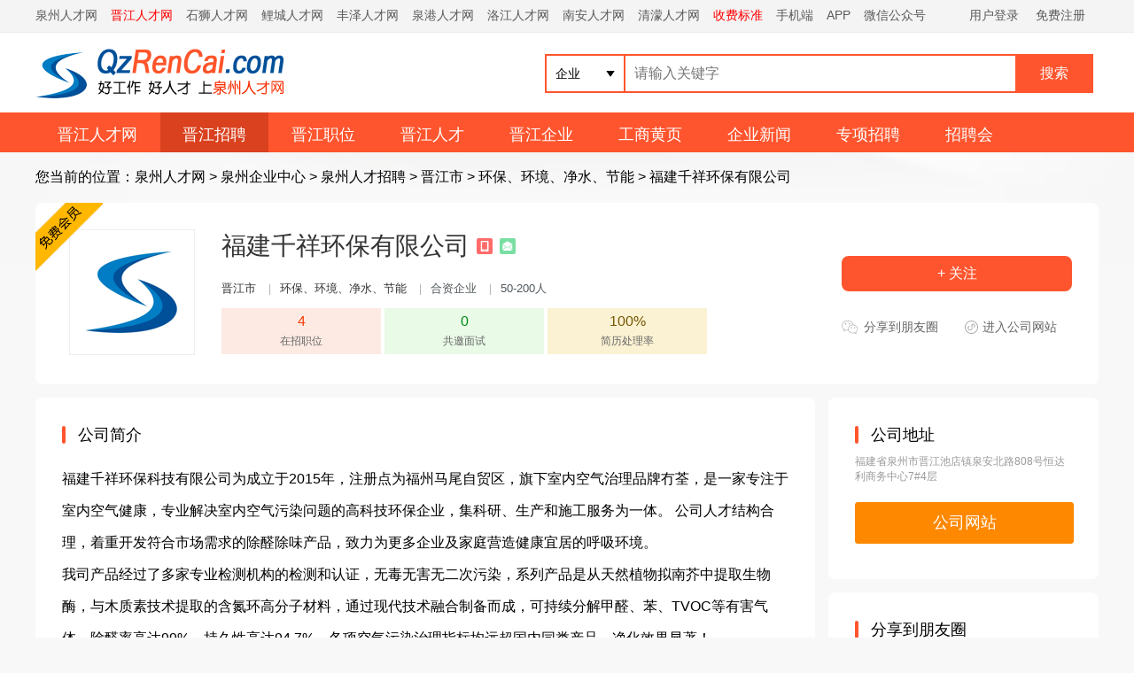

--- FILE ---
content_type: text/html; charset=UTF-8
request_url: https://jj.qzrencai.com/company/1404.html
body_size: 14211
content:
<!DOCTYPE html>
<head>
<meta http-equiv="Content-Type" content="text/html;charset=utf-8" />
<meta name="keywords" content="福建千祥环保有限公司公司介绍，福建千祥环保有限公司招聘信息，最新产品，环保、环境、净水、节能" />
<meta name="description" content="福建千祥环保科技有限公司为成立于2015年，注册点为福州马尾自贸区，旗下室内空气治理品牌冇荃，是一家专注于室内空气健康，专业解决室内空气污染问题的高科技环保企业，集科研、生产和施工服务为一体。 公司人才结构合理，着重开发符合市场需求的除醛除味产品，致力为更多企业及家庭营造健康宜居的呼吸环境。我司产品经过了多家专业检测机构的检测和认证，无毒无害无二次污染，系列产品是从天然植物拟南芥中提取生物酶，与木" />
<link rel="stylesheet" href="https://img.qzrencai.com/app/template/default/style/css.css" type="text/css" />
<link rel="stylesheet" href="https://img.qzrencai.com/app/template/company/default/images/comapply.css" type="text/css" />
<title>福建千祥环保有限公司-晋江人才-晋江人才网-jj.QzRenCai.com</title>
<link rel="alternate" media="only screen and (max-width: 640px)" href="https://m.qzrencai.com/company/1404.html" >
<meta name="mobile-agent" content="format=html5;url=https://m.qzrencai.com/company/1404.html" />
<meta name="mobile-agent" content="format=xhtml;url=https://m.qzrencai.com/company/1404.html" />
<link rel="miphtml" href="https://m.qzrencai.com/company/1404.html">
<script type="text/javascript">try {var urlhash = window.location.hash;if (!urlhash.match("fromapp")){if ((navigator.userAgent.match(/(iPhone|iPod|Android|ios|iPad)/i))){window.location="https://m.qzrencai.com/company/1404.html";}}}catch(err){}</script>
</head>

<body class="companyshowbg">
<script>
var weburl="https://www.qzrencai.com",
user_sqintegrity="60",
integral_pricename='积分',
pricename='积分',
code_web='',
code_kind='1';</script>

<!-- 晋江人才网 通用顶部 begin -->
<div class="head"><div class="head_m">
<div class="head_l"><a href="https://www.qzrencai.com/">泉州人才网</a><a href="https://jj.qzrencai.com/" class="red">晋江人才网</a><a href="https://ss.qzrencai.com/">石狮人才网</a><a href="https://lc.qzrencai.com/">鲤城人才网</a><a href="https://fz.qzrencai.com/">丰泽人才网</a><a href="https://qg.qzrencai.com/">泉港人才网</a><a href="https://lj.qzrencai.com/">洛江人才网</a><a href="https://na.qzrencai.com/">南安人才网</a><a href="https://www.qzrencai.com/company/list/3-0-0-0-0-0-0-0.html">清濛人才网</a><a href="https://www.qzrencai.com/ad.html" class="red">收费标准</a><a href="https://www.qzrencai.com/c_wap.html" target="_blank">手机端</a><a href="https://www.qzrencai.com/c_moblie.html" target="_blank">APP</a><a href="https://www.qzrencai.com/c_weixin.html" target="_blank">微信公众号</a></div>
<div class="head_r"><script language="JavaScript" src="https://www.qzrencai.com/index.php?m=qzrencai&c=login"></script></div>
</div></div>

<div class="hp_head">
<div class="w1200">
<div class="hp_head_ft fl">
<div class="hp_head_ft_logo fl"><a href="https://jj.qzrencai.com" title="晋江人才网-jj.QzRenCai.com"><img src="https://img.qzrencai.com/css/logo.png" alt="晋江人才网-jj.QzRenCai.com"/></a></div>
</div>
<div class="hp_head_search fr">
<form action="https://jj.qzrencai.com/c_zp.html" method="get" onsubmit="return search_keyword(this);"  id="index_search_form">
<input type="hidden"  value="company" id="m" />
<input type="hidden" value="search" id="search" />
<div class="hp_head_search_job fl">
<span class="hp_head_search_job_b" id="search_name">企业</span>
<div class="index_header_seach_find_list yunHeaderSearch_list_box none">
<a href="javascript:void(0)" onclick="top_search('company', '企业', 'https://jj.qzrencai.com/c_zp.html', '1', 'company'); $('#search').attr('name', '');">企业</a>
<a href="javascript:void(0)" onclick="top_search('job', '找工作', 'https://jj.qzrencai.com/c_job.html', '1', 'job'); $('#search').attr('name', 'c');">找工作</a>
<a href="javascript:void(0)" onclick="top_search('resume', '找人才', 'https://jj.qzrencai.com/c_resume.html', '1', 'resume'); $('#search').attr('name', 'c');"> 找人才</a></div>
</div>
<div class="fl">
<input class="hp_head_search_text fl" type="text" name="keyword" value="" placeholder="请输入关键字">
<input class="hp_head_search_sr fl" type="submit" value="搜索"/>
</div>
</form>
</div>
</div>
</div>
<div class="hp_nav"><div class="w1200"><ul><li><a href="https://jj.qzrencai.com/">晋江人才网</a></li><li class="nav_list_hover"><a href="https://jj.qzrencai.com/c_zp.html">晋江招聘</a></li><li><a href="https://jj.qzrencai.com/c_job.html">晋江职位</a></li><li><a href="https://jj.qzrencai.com/c_resume.html">晋江人才</a></li><li><a href="https://jj.qzrencai.com/c_company.html">晋江企业</a></li><li><a href="https://jj.qzrencai.com/company/">工商黄页</a></li><li><a href="https://jj.qzrencai.com/news.html">企业新闻</a></li><li><a href="https://jj.qzrencai.com/c_special.html">专项招聘</a></li><li><a href="https://jj.qzrencai.com/c_zph.html">招聘会</a></li><li><a href="https://jj.qzrencai.com/news/">晋江新闻</a></li></ul></div></div>
<!-- 晋江人才网 通用顶部 end -->
<div class="clear"></div>
<div class="com_details_top">
    <div class="w1200">
        <div class="com_details_current">您当前的位置：<a href="https://www.qzrencai.com/">泉州人才网</a> > <a href="https://www.qzrencai.com/qy/">泉州企业中心</a> > <a href="https://www.qzrencai.com/company/">泉州人才招聘</a> > <a href="https://www.qzrencai.com/m_qy-provinceid_9.html">晋江市</a> > <a href="https://www.qzrencai.com/m_qy-hy_857.html">环保、环境、净水、节能</a> > <a href="https://www.qzrencai.com/company/1404.html">福建千祥环保有限公司</a></div>
        <div class="com_details_top_c">
            <span class="com_details_name_mq3" title="会员等级"></span>
            <div class="com_details_info_box">
                <div class="com_details_logo">
                    <a href="https://www.qzrencai.com/company/1404.html"><img src="https://www.qzrencai.com/data/logo/20170418/14906489056.PNG" width="140" height="140" onerror="showImgDelay(this,'https://www.qzrencai.com/data/logo/20170418/14906489056.PNG',2);" onerror="showImgDelay(this,'https://www.qzrencai.com/data/logo/20170418/14906489056.PNG',2);" alt="福建千祥环保有限公司"/></a>
                </div>
                <h1 class="com_details_name" style="overflow: hidden; position: relative; max-width: 660px;">
                    <a href="https://1404.qzrencai.com/" target="_blank">福建千祥环保有限公司 </a>
                                                            <i class="job_details_cominfo_rz job_details_cominfo_rz_sj" title="手机认证"></i>                    <i class="job_details_cominfo_rz job_details_cominfo_rz_yx" title="邮箱认证"></i>                </h1>
                <div class="com_details_info">                                                 <a href="https://www.qzrencai.com/m_qy-provinceid_9.html">晋江市</a>                                                                        <span class="com_details_line">|</span><a href="https://www.qzrencai.com/m_qy-hy_857.html">环保、环境、净水、节能</a>                                                                        <span class="com_details_line">|</span>合资企业                                                                        <span class="com_details_line">|</span>50-200人                                                                                        </div>

                <div class="com_details_data_box">
                    <div class="com_details_data_box_c">                                                            		<div class="com_details_data"><div class="com_details_data_n">4</div><div class="com_details_dataname">在招职位</div></div>		<div class="com_details_data1"><div class="com_details_data_n">0</div><div class="com_details_dataname">共邀面试</div></div>		<div class="com_details_data2"><div class="com_details_data_n">100%</div><div class="com_details_dataname"> 简历处理率</div></div>
                    </div>
                </div>
            </div>
            <div class="com_details_opt">
                <div class="com_details_opt_fxbox">
                                                                        <a href="javascript:void(0)" onclick="showlogin('1');" class="com_details_opt_gz">+ 关注</a>
                                                            </div>
                                <div id="status_div" style="display:none; width:350px;">
                    <div id="claimmsg"></div>
                    <div class="admin_qx_bth" style="text-align:center;padding:10px;border-radius:20px;">
                        <input type="button" onClick="layer.closeAll();" class="admin_examine_bth_qx" style="width:70px;height:29px;color:#fff;border:none;font-size:14px;border-radius:3px;background:#f60;" value='关闭' />
                    </div>
                </div>
                
                <div class="com_details_opt_fxbox">
                    <a href="javascript:void(0);" onmousemove="$('#getwapurl').show();" onmouseout="$('#getwapurl').hide();" rel="nofollow" class="com_details_opt_fx">分享到朋友圈</a>
                    <div class="comapply_sq_r_cy none" id="getwapurl">
                        <div class="comapply_sq_r_cont">
                            <div class="comapply_sq_r_tipa"> 微信扫一扫：分享</div>
                            <img src="https://www.qzrencai.com/index.php?m=ajax&c=pubqrcode&toc=company&toa=show&toid=1404" width="130" height="130"/>
                            <div class="comapply_sq_r_tipsm"> ↑微信扫上方二维码↑<br>便可将本文分享至朋友圈</div>
                        </div>
                    </div>
                </div>
                			<div class="com_details_opt_xcxbox">				<a href="https://1404.qzrencai.com/" target="_blank" class="com_details_opt_xcx">进入公司网站</a>			</div>
            </div>
        </div>
    </div>
</div>

<div class="clear"></div>

<div class="w1200">
    <div class="com_details_left">
        
        <div class="com_show_leftbox" id="companybusiness" data-slide='1'>
            <div class="com_details_tit"><span class="job_show_tit_s"><i class="job_show_tit_line"></i>工商信息</span></div>
            <div class="com_show_leftcont">
                <!-- 天眼查 start-->
                <div class="business none" id="businessInfo">
                    <div class="businessInfo">
                        <ul class="basicMsgList clearfix">
                            <li><div class="clearfix"><span>统一社会信用代码：</span><em id="creditCode"></em></div></li>
                            <li><div class="clearfix"><span>成立日期：</span><em id="estiblishTime"></em></div></li>
                            <li><div class="clearfix"><span>组织机构代码：</span><em id="orgNumber"></em></div></li>
                            <li><div class="clearfix"><span>经营期限：</span><em id="Time"></em></div></li>
                            <li><div class="clearfix"><span>企业类型：</span><em id="companyOrgType"></em></div></li>
                            <li><div class="clearfix"><span>登记机关：</span><em id="regInstitute"></em></div></li>
                            <li><div class="clearfix"><span>经营状态：</span><em id="regStatus"></em></div></li>
                            <li><div class="clearfix"><span>注册资本：</span><em id="regCapital"></em></div></li>
                        </ul>
                        <dl class="basicMsgList">
                            <dt>注册地址：</dt>
                            <dd id="regLocation"></dd>
                        </dl>
                        <dl class="basicMsgList mt20">
                            <dt>经营范围：</dt>
                            <dd id="businessScope"></dd>
                        </dl>
                        <div class="qxb clearfix">
                            <div class="qxb_tg">
                                <span>以上内容由</span>
                                <div class="hxb"><a href="" class="tianyancha" id="tianyancha" target='_blank'></a></div>
                                <span>提供</span>
                            </div>
                        </div>
                    </div>
                </div>
                <!-- 天眼查 end-->
            </div>
        </div>

        <div class="com_show_leftbox">
            <div class="com_details_tit"><span class="job_show_tit_s"><i class="job_show_tit_line"></i>公司简介</span></div>

            <div class="clear"></div>

            <div class="com_show_leftcont">
                <div class="con_show_introduction">
                                        <div style="width:100%;height:auto; overflow:hidden;white-space:pre-line;" id="com_content" class="company_img_auto"><p>福建千祥环保科技有限公司为成立于2015年，注册点为福州马尾自贸区，旗下室内空气治理品牌冇荃，是一家专注于室内空气健康，专业解决室内空气污染问题的高科技环保企业，集科研、生产和施工服务为一体。 公司人才结构合理，着重开发符合市场需求的除醛除味产品，致力为更多企业及家庭营造健康宜居的呼吸环境。
我司产品经过了多家专业检测机构的检测和认证，无毒无害无二次污染，系列产品是从天然植物拟南芥中提取生物酶，与木质素技术提取的含氮环高分子材料，通过现代技术融合制备而成，可持续分解甲醛、苯、TVOC等有害气体，除醛率高达99%，持久性高达94.7%，各项空气污染治理指标均远超国内同类产品，净化效果显著！
目前，冇荃系列产品已广泛应用于家庭、汽车、学校、医院、银行、办公场所、酒店宾馆、政府单位等领域，已为国内上千家企事业单位及上万家庭提供了室内空气检测与治理服务。
作为一家新兴的高新科技环保企业，千祥环保拥有积极向上、朝气蓬勃的专业精英团队，拥有锐意进取、永攀高峰的拼搏精神。全体千祥人秉承 客户为本，诚信立企，科技导向，品质第一 的理念，我们的愿景是 居间有爱无醛，每天都是世界无醛日 ，同时以提高室内空气质量，改善大众居住环境为己任，不断加强技术研发、产品创新，以尖端的技术、优质的产品、无微不至的服务回报社会大众！ 未来，千祥环保愿与社会各界有识之士携手共赢，为营造人类健康环保的生存环境奋斗不息！&nbsp; &nbsp; &nbsp; &nbsp; &nbsp; &nbsp; &nbsp; &nbsp; &nbsp; &nbsp; &nbsp; &nbsp; &nbsp; &nbsp; &nbsp; &nbsp; &nbsp; &nbsp; &nbsp; &nbsp; &nbsp; &nbsp; &nbsp; &nbsp; &nbsp; &nbsp; &nbsp; &nbsp; &nbsp; &nbsp; &nbsp; &nbsp; &nbsp; &nbsp; &nbsp; &nbsp; &nbsp; &nbsp; &nbsp; &nbsp;<br/></p>  公司网址：<a href="https://1404.qzrencai.com/">https://1404.qzrencai.com/</a></div>
                    <div class="company_show_more none"><a href="javascript:;" onclick="showcc()">查看更多</a></div>
                                    </div>
            </div>
        </div>

        
        
        
        <!-- 公司职位 start -->
        <div class="com_show_leftbox" id="job">
            <div class="com_details_tit"><span class="job_show_tit_s"><i class="job_show_tit_line"></i>招聘职位</span></div>
                        <div class="com_show_leftcont">
                <div class="comshow_job" id="company_job_list">
                    
                                        <div class="firm_post">
                        <div class="com_details_com_otherjob_l">
                            <div class="com_details_com_otherjob_name"><a href="https://jj.qzrencai.com/job/122469.html" target="_blank" class="">储备干部</a></div>
                            <div class="com_details_com_otherjob_info"><a href="https://1404.qzrencai.com/" target="_blank">福建千祥环保有限公司</a></div>
                        </div>
                        <div class="com_details_com_otherjob_c">
                            <div class="com_details_com_otherjob_xz">3000-4000元</div>
                            <div class="com_details_com_otherjob_city">2024-05-04 更新</div>
                        </div>
                        <div class="com_details_com_otherjob_r">
                            <a href="https://jj.qzrencai.com/job/122469.html" target="_blank" class="com_details_com_otherjob_sq">申请</a>
                        </div>
                    </div>
                                        <div class="firm_post">
                        <div class="com_details_com_otherjob_l">
                            <div class="com_details_com_otherjob_name"><a href="https://jj.qzrencai.com/job/122467.html" target="_blank" class="">渠道业务经理</a></div>
                            <div class="com_details_com_otherjob_info"><a href="https://1404.qzrencai.com/" target="_blank">福建千祥环保有限公司</a></div>
                        </div>
                        <div class="com_details_com_otherjob_c">
                            <div class="com_details_com_otherjob_xz">4000-8000元</div>
                            <div class="com_details_com_otherjob_city">2023-11-18 更新</div>
                        </div>
                        <div class="com_details_com_otherjob_r">
                            <a href="https://jj.qzrencai.com/job/122467.html" target="_blank" class="com_details_com_otherjob_sq">申请</a>
                        </div>
                    </div>
                                        <div class="firm_post">
                        <div class="com_details_com_otherjob_l">
                            <div class="com_details_com_otherjob_name"><a href="https://jj.qzrencai.com/job/122468.html" target="_blank" class="">招商专员</a></div>
                            <div class="com_details_com_otherjob_info"><a href="https://1404.qzrencai.com/" target="_blank">福建千祥环保有限公司</a></div>
                        </div>
                        <div class="com_details_com_otherjob_c">
                            <div class="com_details_com_otherjob_xz">3000-5000元</div>
                            <div class="com_details_com_otherjob_city">2023-03-15 更新</div>
                        </div>
                        <div class="com_details_com_otherjob_r">
                            <a href="https://jj.qzrencai.com/job/122468.html" target="_blank" class="com_details_com_otherjob_sq">申请</a>
                        </div>
                    </div>
                                        <div class="firm_post">
                        <div class="com_details_com_otherjob_l">
                            <div class="com_details_com_otherjob_name"><a href="https://jj.qzrencai.com/job/122464.html" target="_blank" class="">业务精英</a></div>
                            <div class="com_details_com_otherjob_info"><a href="https://1404.qzrencai.com/" target="_blank">福建千祥环保有限公司</a></div>
                        </div>
                        <div class="com_details_com_otherjob_c">
                            <div class="com_details_com_otherjob_xz">2000-5000元</div>
                            <div class="com_details_com_otherjob_city">2022-03-21 更新</div>
                        </div>
                        <div class="com_details_com_otherjob_r">
                            <a href="https://jj.qzrencai.com/job/122464.html" target="_blank" class="com_details_com_otherjob_sq">申请</a>
                        </div>
                    </div>
                    
                    
                                    </div>
            </div>
        </div>
        <div class="maincenters mt20">
            <div class="com_show_leftbox" style="margin-top:0px;">
                <div id="sortBoxs">
                    <div class="search_menuBoxs">
                        <ul>
                            <li class="search_curs" id="typezb" onmousemove="searchtype('zb');">周边招聘<i class="search_curs_line"></i></li>
                            <li id="typezp" onmousemove="searchtype('zp');">招聘频道<i class="search_curs_line"></i></li>
                            <li id="typerm" onmousemove="searchtype('rm');">热门搜索<i class="search_curs_line"></i></li>
                        </ul>
                    </div>

                    <div class="contentBoxs">
                        <!-- 周边招聘 -->
                        <div class="contentBox_conts " id="type_zb">
                            <div class="Industry_lists"><a href="https://www.qzrencai.com/m_qy-provinceid_1.html">鲤城企业</a><a href="https://www.qzrencai.com/m_qy-provinceid_6.html">丰泽企业</a><a href="https://www.qzrencai.com/m_qy-provinceid_4.html">泉港企业</a><a href="https://www.qzrencai.com/m_qy-provinceid_2.html">洛江企业</a><a href="https://www.qzrencai.com/m_qy-provinceid_9.html">晋江企业</a><a href="https://www.qzrencai.com/m_qy-provinceid_10.html">南安企业</a><a href="https://www.qzrencai.com/m_qy-provinceid_5.html">石狮企业</a><a href="https://www.qzrencai.com/m_qy-provinceid_3.html">清濛开发企业</a><a href="https://www.qzrencai.com/m_qy-provinceid_11.html">惠安企业</a><a href="https://www.qzrencai.com/m_qy-provinceid_13.html">永春企业</a><a href="https://www.qzrencai.com/m_qy-provinceid_12.html">安溪企业</a><a href="https://www.qzrencai.com/m_qy-provinceid_8.html">德化企业</a><a href="https://www.qzrencai.com/m_qy-provinceid_7.html">其他企业</a>
                            </div>
                        </div>

                        <!-- 招聘频道 -->
                        <div class="contentBox_conts none" id="type_zp">
                            <div class="Industry_lists">
<a href="https://www.qzrencai.com/m_qy-hy_35.html">计算机、互联网、网络</a>
<a href="https://www.qzrencai.com/m_qy-hy_866.html">电子商务、销售、营销</a>
<a href="https://www.qzrencai.com/m_qy-hy_839.html">通信、电子、科技产品</a>
<a href="https://www.qzrencai.com/m_qy-hy_40.html">广告、市场、媒体、艺术</a>
<a href="https://www.qzrencai.com/m_qy-hy_844.html">贸易、出口、工贸</a>
<a href="https://www.qzrencai.com/m_qy-hy_841.html">服装厂、针织、纺织、皮革</a>
<a href="https://www.qzrencai.com/m_qy-hy_843.html">体育用品、户外、运动</a>
<a href="https://www.qzrencai.com/m_qy-hy_855.html">鞋业、鞋材、塑胶</a>
<a href="https://www.qzrencai.com/m_qy-hy_856.html">包袋、包装、箱包、文具</a>
<a href="https://www.qzrencai.com/m_qy-hy_847.html">食品、饮料、茶叶、酒</a>
<a href="https://www.qzrencai.com/m_qy-hy_859.html">儿童、玩具、母婴</a>
<a href="https://www.qzrencai.com/m_qy-hy_864.html">工艺品、礼品、珠宝</a>
<a href="https://www.qzrencai.com/m_qy-hy_852.html">辅料、半成品、模具、材料</a>
<a href="https://www.qzrencai.com/m_qy-hy_868.html">五金、管业、塑料、钢材、金属</a>
<a href="https://www.qzrencai.com/m_qy-hy_865.html">日常用品、生活用品</a>
<a href="https://www.qzrencai.com/m_qy-hy_842.html">水暖、卫浴、居家</a>
<a href="https://www.qzrencai.com/m_qy-hy_869.html">电器、家具</a>
<a href="https://www.qzrencai.com/m_qy-hy_851.html">汽车、配件</a>
<a href="https://www.qzrencai.com/m_qy-hy_837.html">机械、设备、技工</a>
<a href="https://www.qzrencai.com/m_qy-hy_848.html">物流、运输、快递、供应链</a>
<a href="https://www.qzrencai.com/m_qy-hy_836.html">化工、能源、光电</a>
<a href="https://www.qzrencai.com/m_qy-hy_846.html">学校、教育、培训</a>
<a href="https://www.qzrencai.com/m_qy-hy_41.html">房地产、工程、房产中介</a>
<a href="https://www.qzrencai.com/m_qy-hy_854.html">装修、装饰、建材、设计</a>
<a href="https://www.qzrencai.com/m_qy-hy_39.html">医院、生物、制药、健康</a>
<a href="https://www.qzrencai.com/m_qy-hy_37.html">金融、财务、银行、信用卡</a>
<a href="https://www.qzrencai.com/m_qy-hy_853.html">股票、投资、控股</a>
<a href="https://www.qzrencai.com/m_qy-hy_874.html">保险、证券、贷款</a>
<a href="https://www.qzrencai.com/m_qy-hy_44.html">政府、协会、服务业</a>
<a href="https://www.qzrencai.com/m_qy-hy_849.html">消防、安防、监控</a>
<a href="https://www.qzrencai.com/m_qy-hy_857.html">环保、环境、净水、节能</a>
<a href="https://www.qzrencai.com/m_qy-hy_863.html">酒店、旅游、农业</a>
<a href="https://www.qzrencai.com/m_qy-hy_870.html">足浴、保健、美容、养生</a>
<a href="https://www.qzrencai.com/m_qy-hy_862.html">石材、木材</a>
<a href="https://www.qzrencai.com/m_qy-hy_850.html">陶瓷、瓷砖</a>
<a href="https://www.qzrencai.com/m_qy-hy_858.html">物业管理、保安</a>
<a href="https://www.qzrencai.com/m_qy-hy_845.html">企业管理、检测、认证</a>
<a href="https://www.qzrencai.com/m_qy-hy_835.html">商贸、百货、商场</a>
<a href="https://www.qzrencai.com/m_qy-hy_38.html">生产、营运、采购</a>
<a href="https://www.qzrencai.com/m_qy-hy_861.html">公司注册、商标、知识产权</a>
<a href="https://www.qzrencai.com/m_qy-hy_873.html">树脂、橡胶</a>
<a href="https://www.qzrencai.com/m_qy-hy_872.html">阀门、水泵</a>
<a href="https://www.qzrencai.com/m_qy-hy_871.html">电气</a>
<a href="https://www.qzrencai.com/m_qy-hy_867.html">店面、连锁</a>
<a href="https://www.qzrencai.com/m_qy-hy_43.html">管理、咨询、律师</a>
<a href="https://www.qzrencai.com/m_qy-hy_860.html">人力资源</a>
<a href="https://www.qzrencai.com/m_qy-hy_875.html">灯饰、照明</a>
<a href="https://www.qzrencai.com/m_qy-hy_42.html">人事、行政、高级管理</a>
<a href="https://www.qzrencai.com/m_qy-hy_45.html">公务员、翻译、其他</a>
<a href="https://www.qzrencai.com/m_qy-hy_36.html">客服、技术支持</a>
<a href="https://www.qzrencai.com/m_qy-hy_840.html">不限</a>
                            </div>
                        </div>

                        <!-- 热门搜索 -->
                        <div class="contentBox_conts none" id="type_rm">
                            <div class="Industry_lists">
                                                            </div>
                        </div>
                    </div>
                </div>
            </div>
        </div>
    </div>
    <div class="com_details_right">
        <div class="com_details_rightbox">
            <div class="com_details_tit"><span class="job_show_tit_s"><i class="job_show_tit_line"></i>公司地址</span></div>
                        <div class="com_details_tel_me">
                <div class="">福建省泉州市晋江池店镇泉安北路808号恒达利商务中心7#4层</div>
            </div>
                        				<div class="job_details_cominfo_more_bth">
					<a href="https://1404.qzrencai.com/" target="_blank" class="job_details_cominfo_more">公司网站</a>
				</div>
				
        </div>                    <div class="com_details_rightbox">                    <div class="com_details_tit"><span class="job_show_tit_s"><i class="job_show_tit_line"></i>分享到朋友圈</span></div>                <div style="text-align:center"><img src="https://www.qzrencai.com/index.php?m=ajax&c=pubqrcode&toc=company&toa=show&toid=1404" width="150" height="150"/></div>            </div>
                <div class="com_details_rightbox">
            <div class="com_details_tit"><span class="job_show_tit_s"><i class="job_show_tit_line"></i>公司问答</span></div>
            <!--有提问前-->
                        <div class="job_details_comask_p">有疑问？快来问问吧</div>
            <div class="job_details_comask_bth">
                                <a href="javascript:;" onclick="showlogin()" class="job_details_comask_bth_a">我要提问</a>
                            </div>
                        <!--提问 end-->                  <div class="yun_job_list_right_banner">       	        <a href='https://www.qzrencai.com/c_clickhits-id_13.html' target='_blank' rel='nofollow'><img src='https://img.qzrencai.com/data/upload/pimg/20170418/15604592383.png'  height='175' width='245' ></a>                <a href='https://www.qzrencai.com/c_clickhits-id_12.html' target='_blank' rel='nofollow'><img src='https://img.qzrencai.com/data/upload/pimg/20170418/15341563068.PNG'  height='243' width='243' ></a>                <a href='https://www.qzrencai.com/c_clickhits-id_8.html' target='_blank' rel='nofollow'><img src='https://img.qzrencai.com/data/upload/pimg/20170418/14571043874.JPG'  height='243' width='243' alt='广告3'></a>         </div>        
            <div class="" id="showmessage" style="display:none;">
                <div class="job_hr_ly_box" style="padding-top:10px;">
                    <form action="https://www.qzrencai.com/job/c_comapply-a_msg.html" method="post" target="supportiframe" onsubmit="return com_msg();">
                        <div>
                            <textarea class="comapply_Leave_fb_text" name="content" id='msg_content' placeholder='请输入您的疑问。比如所在地、年薪、福利等等，我会及时给您回复！期待与您合作。'></textarea>
                            <input type="hidden" name="job_uid" value="1404"/>
                        </div>

                        <div class="affirm affirm_yz">
                            <input class="zx_yx_input fl" id="msg_CheckCode" type="text" placeholder="请输入验证码" value="" maxlength="4" name="authcode"/>
                            <img class="zx_yx_input_img fl" id="vcode_imgs" src="https://www.qzrencai.com/app/include/authcode.inc.php" onclick="checkCode('vcode_imgs');"/>
                                                                                    <input type="button" value="提交咨询" onclick="showlogin('1');" class="comapply_Leave_fb_sub "/>
                                                                                </div>
                        <div class="comapply_Leave_fb_s">
                                                    </div>
                    </form>
                </div>
            </div>
        </div>
                
            </div>
</div>
<div id="map_show" style="display:none;">
    <div class="map_query_box">
        <div id="map_container" style="width:1100px;height:450px;"></div>
        <div class="map_query" id="map_search">
            <div class="map_query_tit">线路查询 <span class="map_query_tit_s">注：地图可以左击拖拽任意位置</span></div>
            <div class="map_query_list"><span class="map_query_list_s">起点</span><i class="map_query_list_line"></i>
                <input type="text" class="map_startlist map_query_text" placeholder="输入起点" id="map_start" name="map_start" />
            </div>
            <div class="map_query_list"><span class="map_query_list_s">终点</span><i class="map_query_list_line"></i>
                                <input type="text" class="map_startend map_query_text" placeholder="输入终点" value="" id="map_end" name="map_end"/>
                            </div>
            <div class="map_query_bth_box">
                <input type="button" class="mapsubmit map_query_bth " value="公交查询" name="submit" onclick="bus_query('map_container', '', '');"/>
                <span><input type="button" class="mapsubmit map_query_bth map_query_bth_car" value="驾车查询" name="submit" onclick="map_drving('map_container', '', '');"/></span>
            </div>
        </div>
        <div class="map_query_result">
            <div id="panel"></div>
        </div>
    </div>
</div>
<div id="telQrcodeBox" class="none">
    <div class="job_tel_wx_box">
        <div id="tel_wxqrcode" class="job_tel_wx_zs">正在获取二维码...</div>
        <div class="job_tel_wx_p"><span class="job_tel_wx_bth">请使用微信扫一扫</span></div>
    </div>
</div>
<style>
	
	.hb_tc_bth{padding:10px 0; text-align: center;backgroud-color:#fff !important;}
	.hb_tc_bth .hb_tc_hyz{width:120px;height:40px; line-height: 40px; text-align: center; display: inline-block; background-color: #3478ea;color:#fff;border-radius:3px;color:#fff;}
	.hb_tc_xz{width:120px;height:40px; line-height: 40px; text-align: center; display: inline-block; margin-left: 10px; background-color: #01af67;color:#fff;border-radius:3px;color:#fff;}
	.hb_tc_bth a:hover{color:#fff}
	
	.hb_close_box{padding:0px 0 0 25px}
	.hb_close_box_tit{color:#333; font-weight: bold;}
	.hb_close_job{width:100%;max-height: 130px; overflow: auto;min-height: 45px;}
	.hb_close_box_job{width:168px;height:30px; line-height: 30px; padding-left:30px; position: relative;    overflow: hidden;text-overflow: ellipsis;white-space: nowrap;  display: inline-block; margin-right: 10px; margin-top:8px;border-radius:4px;}
	.hb_close_box_job input{ position: absolute;left:10px;top:8px;}
	.poster_pic{width:100%;}
	.poster_pic img{width:100%;border-radius:3px;box-shadow: 0px 5px 10px 0px rgba(111, 116, 132, 0.1);}
	.hb_listbox{ display:block; }
	.hb_listbox_name{ font-size:15px;width:100%; text-align:center; padding-top:10px;}
	.hb_listbox_sc{ display:inline-block;padding:3px 20px; background:#3d7dfd;color:#fff;border-radius:20px; cursor: pointer;}
	.hbCloseBoxAll{overflow: hidden;padding: 0 12px 12px 12px;}
	.swiperPhpup{overflow: hidden;min-height: 200px;position: relative;padding: 12px 0 20px 0;}
	
	#hbSwiper .swiper-container {width: 100%;height: 100%;}
	#hbSwiper .swiper-slide {text-align: center;font-size: 18px;background: #fff;display: -webkit-box;display: -ms-flexbox;display: -webkit-flex;display: flex;-webkit-box-pack: center;-ms-flex-pack: center;-webkit-justify-content: center;justify-content: center;-webkit-box-align: center;-ms-flex-align: center;-webkit-align-items: center;align-items: center;cursor: pointer;}

.swiperContBoxs{
    overflow: hidden;
}
.swiperContBoxs .swiper-button-next{
    background: rgba(0, 0, 0, 0.6);
    background-size: 100%;
    width: 45px;
    height: 45px;
    border-radius: 50%;
    overflow: hidden;
}
.swiperContBoxs .swiper-button-next:after{
    font-size: 20px;
    color: #fff;
}
.swiperContBoxs .swiper-button-prev{
    background: rgba(0, 0, 0, 0.6);
    width: 45px;
    height: 45px;
    border-radius: 50%;
    overflow: hidden;
}
.swiperContBoxs .swiper-button-prev:after{
    font-size: 20px;
    color: #fff;
}
</style>
<link href="https://www.qzrencai.com/js/swiper/swiper-bundle.min.css?v=2817" rel="stylesheet" type="text/css"/>
<script src="https://www.qzrencai.com/js/swiper/swiper-bundle.min.js?v=2817"></script>
<!--选择海报提示框-->
<div id="hb_tip" class="hb_tip" style="display: none;">
    <!--选择职位-->
    <div class="hb_close_box hbCloseBoxAll">
        <div class="hb_close_box_tit">1. 选择海报上展示的职位</div>
        <div id="jobs_container" class="hb_close_job" >
                        <label>
                <span class="hb_close_box_job">
                    <input type="checkbox" class="jobChecked" name="jobIds[]" value="122464" checked> 业务精英
                </span>
            </label>
                        <label>
                <span class="hb_close_box_job">
                    <input type="checkbox" class="jobChecked" name="jobIds[]" value="122467" checked> 渠道业务经理
                </span>
            </label>
                        <label>
                <span class="hb_close_box_job">
                    <input type="checkbox" class="jobChecked" name="jobIds[]" value="122468" checked> 招商专员
                </span>
            </label>
                        <label>
                <span class="hb_close_box_job">
                    <input type="checkbox" class="jobChecked" name="jobIds[]" value="122469" checked> 储备干部
                </span>
            </label>
                    </div>
        <div class="hb_close_box_tit mt10">2. 在喜欢的图片下方点击生成海报</div>
        <div class="hb_close_img">
            <div class="swiperPhpup">
                <div id="hbSwiper" class="swiper-container swiperContBoxs">
                    <div class="swiper-wrapper">
                                            </div>
                    <div class="swiper-button-next"></div>
                    <div class="swiper-button-prev"></div>
                </div>
            </div>
        </div>
    </div>
</div>
<script>
    var weburl = 'https://www.qzrencai.com';
    var jobCnt = '1';
    var hbids = [];
    ''
    var hbJobId = '';
    var isJobDtl = 0;
    function getComHb(hb) {
        layer.closeAll();

        var hbNum = '0';
        var id = '1404';
        var url = weburl + '/index.php?m=ajax&c=getComHb&uid=' + id + '&hb=' + hbids[hb];
        if (hb < (parseInt(hbNum) - 1)) {
            var next = hb + 1;
        } else {
            var next = 0;
        }

        var loading = layer.load('生成中...', 0);

        var image = new Image();
        image.src = url;
        image.onload = function() {
            layer.closeAll();

            layer.open({
                type: 1,
                title: false,
                content: '<div class="hb_tc"><img src="' + image.src + '" style="max-width: 100%;"><div class="hb_tc_bth"><a href="javascript:;" onclick="getComHb(' + next + ');" class="hb_tc_hyz">换一张</a><a href="javascript:;" onclick="downWhb(' + hb + ');" class="hb_tc_xz">下载海报</a></div></div>',
                area: ['360px', 'auto'],
                offset: '55px',
                closeBtn: 0,
                shadeClose: true
            });
        };
    }
    // 生成指定职位的为海报
    function getComHbNew(style, hbJobId, hbid) {
        // layer.closeAll();
        var url = '';
        if (isJobDtl) {
            // const url 	= 	weburl+'/index.php?m=ajax&c=getJobHb&id=' + id + '&hb=' + hbids[hb];
            url = weburl + '/index.php?m=ajax&c=getJobHb&id=' + hbJobId + '&hb=' + hbid;
        } else {
            var id = '1404';
            url = weburl + '/index.php?m=ajax&c=getComHb&uid=' + id + '&style=' + style +'&jobids=' + hbJobId;
        }
        var loading = layer.load('生成中...', 0);
        localStorage.setItem('jobids', hbJobId)
        var image = new Image();
        image.src = url;
        image.onload = function() {
            layer.close(loading);
            layer.open({
                type: 1,
                title: false,
                content: '<div class="hb_tc"><img src="' + image.src + '" style="max-width: 100%;"><div class="hb_tc_bth"><a href="javascript:;" data-jobs="'+ hbJobId +'" onclick="downWhbNew(' + style + ',' + hbid +');" class="hb_tc_xz">下载海报</a></div></div>',
                area: ['360px', 'auto'],
                offset: '55px',
                closeBtn: 0,
                shadeClose: true
            });
        };
    }

    function downWhb(hb) {
    	var loading = layer.load('下载中...', 0);
    	var id = '1404';
    	var url   =   weburl + '/index.php?m=ajax&c=getComHb&uid=' + id + '&hb=' +  + hbids[hb];
        var image = new Image();
        image.src = url;
        image.onload = function() {
            layer.closeAll();
            var a = document.createElement('a');          // 创建一个a节点插入的document
            var event = new MouseEvent('click')           // 模拟鼠标click点击事件
            a.download = 'whb' + id + '_' +hbids[hb];     // 设置a节点的download属性值
            a.href = url;                                 // 将图片的src赋值给a节点的href
            a.dispatchEvent(event);
        }
    }
    // 下载指定职位的为海报
    function downWhbNew(style, hbid) {
        hbJobId = localStorage.getItem('jobids')
        var loading = layer.load('下载中...', 0);
        var url = '';
        if (isJobDtl) {
            url = weburl + '/index.php?m=ajax&c=getJobHb&id=' + hbJobId + '&hb=' + hbid;
        } else {
            var id = '1404';
            url = weburl + '/index.php?m=ajax&c=getComHb&uid=' + id + '&style=' + style +'&jobids=' + hbJobId;
        }
        var image = new Image();
        image.src = url;
        image.onload = function() {
            layer.closeAll();
            var a = document.createElement('a');          // 创建一个a节点插入的document
            var event = new MouseEvent('click')           // 模拟鼠标click点击事件
            a.download = 'whb' + style + '_' + hbJobId.split(',').join('_');     // 设置a节点的download属性值
            a.href = url;                                 // 将图片的src赋值给a节点的href
            a.dispatchEvent(event);
        }
    }
    function getJobHb(hb) {

		layer.closeAll();

		const hbNum	=	'0';
		const id 	= 	'';

		const url 	= 	weburl+'/index.php?m=ajax&c=getJobHb&id=' + id + '&hb=' + hbids[hb];

		if (hb < (parseInt(hbNum)-1)){
			var  next  =   hb+1;
		}else{
			var  next  =   0;
		}

		const loading = layer.load('生成中...', 0);

		var image = new Image();
		image.src = url;
		image.onload = function() {
			layer.closeAll();
			layer.open({
				type: 1,
				title: false,
				content: '<div class="hb_tc"><img src="'+url+'" style="max-width: 100%;"><div class="hb_tc_bth"><a href="javascript:;" onclick="getJobHb('+next+');" class="hb_tc_hyz">换一张</a></div></div>',
				area: ['360px', 'auto'],
				offset: '55px',
				closeBtn: 0,
				shadeClose: true
			});
		}
	}

    // 选择海报模板页面
    function selectHb(job_cnt, job_dtl = 0, job_id = 0, job_name = ''){
        if (job_dtl) {
            isJobDtl = 1;
        }
        if (job_id > 0 && job_name) {
            var h5 = '<label><span class="hb_close_box_job"><input type="checkbox" class="jobChecked" name="jobIds[]" value="' + job_id +'" checked>'+job_name+'</span></label>';
            $('#jobs_container').html(h5);
        }
        if (job_cnt == 0) {
            layer.msg('请先发布职位', 2, 8, function () {
                window.location.href = 'index.php?c=jobadd';
            });
            return false;
        }
		var jheight = '500px';
		if(Math.ceil(job_cnt/4) >= 3){
			jheight = '600px';
		}else if(Math.ceil(job_cnt/4) == 2){
			jheight = '550px';
		}
        var selHbLayer = layer.open({
            type: 1,
            title: '生成招聘海报',
            closeBtn: 1,
            area: ['900px', jheight],
            content: $("#hb_tip"),
			success: function(){
				var swiper = new Swiper('#hbSwiper', {
				    slidesPerView: 5,
				    spaceBetween: 20,
                    navigation: {
                      nextEl: ".swiper-button-next",
                      prevEl: ".swiper-button-prev",
                    },
				});
			}
        });
        // 只有一个职位时，默认选中;职位数大于1时，所有职位全部初始化为未选中状态
        if (job_cnt > 1) {
            hbJobId = '';
            $("input[class=jobChecked]").attr('checked', false);
        }
    }

    // 显示职位复选框
    function showHbJob() {
        $("#hbjob_tip").attr("style", "display:block;");
    }
    // 点击生成海报按钮
    function createHb(style,hbid) {
        hbJobId = ""
        $.each($("input[class=jobChecked]:checked"),function(i){
            if (hbJobId == "") {
                hbJobId = $(this).val();
            } else {
                hbJobId += "," + $(this).val();
            }
        })
        if (hbJobId == '') {
            layer.msg('请选择海报职位', 2, 8);
            return false;
        }
        getComHbNew(style, hbJobId, hbid)
    }
</script>
<script src="https://img.qzrencai.com/js/jquery.min.js?v=2817" language="javascript"></script>
<link href="https://img.qzrencai.com/js/layui/css/layui.css?v=2817" rel="stylesheet" type="text/css"/>
<script src="https://img.qzrencai.com/js/layui/layui.js?v=2817"></script>
<script src="https://img.qzrencai.com/js/layui/phpyun_layer.js?v=2817"></script>
<script src="https://img.qzrencai.com/js/lazyload.min.js?v=2817" language="javascript"></script>
<script src="https://img.qzrencai.com/js/public.js?v=2817" language="javascript"></script>
<script src="https://img.qzrencai.com/js/jquery.json.js?v=2817" language="javascript"></script>
<!--[if IE 6]>
<script src="https://img.qzrencai.com/js/png.js?v=2817"></script>
<script>
    DD_belatedPNG.fix('.png');
</script>
<![endif]-->
<script src="https://img.qzrencai.com/app/template/default/js/ScrollPic.js?v=2817" language="javascript"></script>
<script>
    layui.use(['layer'], function () {
        var layer = layui.layer,
            $ = layui.$;
        layer.photos({
            photos: '#layer-pic',
            anim: 5
        });
    });

    <!--//--><![CDATA[//><!--
    var li_num = $("#layer-pic div").length;
    if (li_num > 3) { //如果图片数量不足，就不执行切换
        var scrollPic_02 = new ScrollPic();
        scrollPic_02.scrollContId = "layer-pic"; //内容容器ID
        scrollPic_02.arrLeftId = "LeftArr"; //左箭头ID
        scrollPic_02.arrRightId = "RightArr"; //右箭头ID
        scrollPic_02.frameWidth = 820; //显示框宽度
        scrollPic_02.pageWidth = 275; //翻页宽度
        scrollPic_02.speed = 10; //移动速度(单位毫秒，越小越快)
        scrollPic_02.space = 10; //每次移动像素(单位px，越大越快)
        scrollPic_02.autoPlay = true; //自动播放
        scrollPic_02.autoPlayTime = 2; //自动播放间隔时间(秒)
        scrollPic_02.initialize(); //初始化
    }
    //--><!]]>

    $(function () {
        tianyancha('https://www.qzrencai.com/index.php?m=ajax&c=getbusiness', '福建千祥环保有限公司');

        
        $(".firm_post").hover(function () {
            $(this).css("background", "#f4f4f4");
            $(this).find(".firm_post_right").show();
        }, function () {

            $(this).css("background", "");
            $(this).find(".firm_post_right").hide();
        });
        var cheight = $("#com_content").height();
        if (parseInt(cheight) > 350) {
            $("#com_content").attr('style', 'width:100%;height:350px; overflow:hidden');
            $(".company_show_more").show();
        }
    });

    function showcc() {
        $("#com_content").attr('style', 'width:100%;height:auto; overflow:hidden');
        $(".company_show_more").find('a').html('收起');
        $(".company_show_more").find('a').attr('onclick', 'hidecc()');
    }

    function hidecc() {

        $("#com_content").attr('style', 'width:100%;height:350px; overflow:hidden');
        $(".company_show_more").find('a').html('查看更多');
        $(".company_show_more").find('a').attr('onclick', 'showcc()');
    }

    function page(id, page, limit, updown) {
        if (page < 1) {
            page = 1;
        }
        loadlayer();
        $.ajax({
            type: "POST",
            global: false,
            url: "https://www.qzrencai.com/company/c_prestr.html",
            data: {
                id: id,
                page: page,
                limit: limit,
                updown: updown
            },
            success: function (data) {
                layer.closeAll('loading');
                var data = eval("(" + data + ")");
                if (data.num < 0) {
                    var $html = '<div class="firm_tips_no"> 该企业还没有发布职位信息!</div>'
                } else {
                    var $html = data.joblist;
                }
                $("#company_job_list").html($html);
            }
        });
    }

    function searchtype(id) {
        $(".search_curs").removeClass("search_curs");
        $("#type" + id).addClass("search_curs");
        $(".contentBox_conts").hide();
        $("#type_" + id).show();
    }

    function showmessage($uid, usertype) {

        if ($uid) {
            if (usertype != 1) {
                layer.msg('只有求职者可以提问！', 2, 8);
                return false;
            }
            checkCode('vcode_imgs');
            var msgLayer = layer.open({

                type: 1,
                title: '我要提问',
                closeBtn: 1,
                border: [10, 0.3, '#000', true],
                area: ['auto', 'auto'],
                content: $("#showmessage")
            });
        } else {
            showlogin(1);
        }
    }

    $(document).ready(function () {
        $(".department_a").click(function () {
            $(".department_a").removeClass('department_a_cur');
            $(this).addClass('department_a_cur');
            var departmentName = $(this).attr('data-name');
            var comuid = $(this).attr('data-uid');
            var style = $(this).attr('data-style');
            var html = '';
            if (departmentName) {
                $.ajax({
                    url: "https://www.qzrencai.com/company/c_departmentjob.html",
                    data: {comuid: comuid, departmentName: departmentName, style: style},
                    type: 'POST',
                    success: function (data) {
                        $('#company_job_list').html(data);
                    }
                });
            } else {
                page(comuid, 1, 5, 1);
            }
        });
    });

    function departmentjobpage(comuid, departmentName, style, page, limit, updown) {
        var html = '';
        $.ajax({
            url: "https://www.qzrencai.com/company/c_departmentjob.html",
            data: {
                comuid: comuid,
                departmentName: departmentName,
                style: style,
                page: page,
                limit: limit,
                updown: updown
            },
            type: 'POST',
            success: function (data) {
                $('#company_job_list').html(data);
            }
        });
    }

    function wxscanshowtel(id) {
        $('#tel_wxqrcode').html('<img src="index.php?c=telQrcode&id=' + id + '" width="120" height="120">');
        $.layer({
            type: 1,
            title: '微信扫码查看联系方式',
            closeBtn: [0, true],
            offset: ['100px', ''],
            border: [10, 0.3, '#000', true],
            area: ['300px', '320px'],
            page: {
                dom: "#telQrcodeBox"
            }
        });
    }

</script>

<iframe id="supportiframe" name="supportiframe" onload="returnmessage('supportiframe');" class="none"></iframe>

<!--当前登录-->
<link rel="stylesheet" href="https://img.qzrencai.com/app/template/default/style/tck_logoin.css?v=2817" type="text/css" />
<div class="none" id="onlogin">
	<!-- 登录弹出框-->
	<div class="login_pop_up_box">
		<div class="login_pop_up_box_right">
	
			
			<div id="login_normal">
				<div class="login_pop_up_box_title">
                <div class="login_pop_up_box_title_b">
					<input type="hidden" name="act" id="act_login" value="0" />
					<ul>
                       <li id="acount_login" class="login_pop_up_cur">账号登录<i class="login_pop_up_curline"></i></li>
                        											</ul>
				</div></div>
				<!---------------扫码登录页面---------------------->
				<div class="wx_login_show none">
				<div class="fast_login_box">
					<div id="wx_login_qrcode" class="wxlogintext">正在获取二维码...</div>
					<div class="wxlogintxt">请使用微信扫一扫登录</div>
					<div id="wx_sx" class="none">
						<div class="fast_login_show_sxbox"><a href="javascript:void(0);" onclick="getwxlogincode()" class="fast_login_show_sxicon"></a>二维码已失效点击刷新</div>
					</div>
                  </div>
				</div>
			<!------------------扫码登录页面end-->
				<div id="login_normal_box">
					<div class="login_pop_up_box_text"><i class="login_pop_up_box_icon login_pop_up_box_icon_zh"></i>
						<input type="text" id="username" placeholder="手机/会员名/邮箱" name="username" class="login_pop_up_box_t" autocomplete="off" />
						<!--提示-->
						<div class="login_pop_up_msg none" id="show_name">
							<div class="login_pop_up_msg_tx">请填写用户名</div>
							<div class="login_pop_up_msg_icon"></div>
						</div>
					</div>
					<div class="login_pop_up_box_text"><i class="login_pop_up_box_icon login_pop_up_box_icon_mm"></i>
						<input type="password" id="password" name="password" placeholder="请输入密码" class="login_pop_up_box_t" autocomplete="off" />
						<div class="login_pop_up_msg none" id="show_pass">
							<div class="login_pop_up_msg_tx">请填写密码</div>
							<div class="login_pop_up_msg_icon"></div>
						</div>
					</div>
				</div>
				<!--    手机动态码登录样式-->
				 
                
								<input type="hidden" id="login_codekind" value="0" /> 
								<div class="clear"></div>
				<div class="none" id="login_sjyz_box">
					<div class="login_pop_up_box_sjtext"><i class="login_pop_up_box_icon login_pop_up_box_icon_dx"></i>
						<input id="dynamiccode" type="text" tabindex="3" maxlength="6" name="authcode" autocomplete="off" placeholder="请输入短信验证码" class="login_pop_up_box_t">
						<div class="login_pop_up_msg none" id="show_dynamiccode">
							<div class="login_pop_up_msg_tx">请填写短信动态码</div>
							<div class="login_pop_up_msg_icon"></div>
						</div>
						<a href="javascript:void(0);" class=" login_pop_up_box_yztext_hq" id="send_msg_tip" onclick="send_msg2('https://www.qzrencai.com/login/c_sendmsg.html');">发送动态码</a>
                        <i class="login_pop_up_box_yztext_line"></i>
					</div>
				</div>
				<input type="hidden" id="login_usertype" />
				<input id="sublogin" class="login_pop_up_box_bth" type="button" onclick="check_login('https://www.qzrencai.com/login/c_loginsave.html','vcode_img',1);" value="登 录">
				
				<div class="login_pop_up_box_fot">
                	没有账号？<a href="###" id="onregister" target="_blank">立即注册</a>
					<a href="https://www.qzrencai.com/m_forgetpw.html" class="login_pop_up_box_rightreg">忘记密码？</a>
					
				</div>
                 			</div>
		</div>
	</div>
</div>
<div id="bind-captcha" data-id='sublogin' data-type='click'></div>

<script src="https://img.qzrencai.com/app/template/default/js/reg_ajax.js?v=2817" type="text/javascript"></script>
<script>
	var code_kind = '1',
		setval,
		setwout;
	var sy_login_type = '1';
	function showlogin(usertype) {
		if(code_kind == '1'){
			checkCode('vcode_img');
		}
		$("#login_usertype").val(usertype);
		var reg_moblie = '0';
		var reg_email = '1';
		$("#onregister").attr("href", 'https://www.qzrencai.com/register/');
		$('#bind-captcha').attr('data-id','sublogin');
		$("#bind-captcha").attr('data-type','click');
		
		layer.open({
			id: 'onloginid',
			type: 1,
			title: '欢迎登录',
			closeBtn: [0, true],
			offset: ['20%'],
			border: [10, 0.3, '#000', true],
			area: ['410px', 'auto'],
			zIndex:100,
			content : $('#onlogin'),
		    closeBtn : 1,
		});
	}
	$(document).ready(function() {
		//账号登录和手机登录tab选择
		$('#acount_login').click(function(data) {
			$('#acount_login').removeClass().addClass('login_pop_up_cur');
			$('#mobile_login').removeClass();
			$('#code_login').removeClass();
			$('#login_normal_box').show();
			$('#sublogin').show();
			$('#login_sj_box').hide();
			$('.logoin_tck_t_list').show();
			$('.login_pop_up_box_yztext').show();
			$('.login_pop_up_box_fot').show();
			$('.login_pop_up_box_other').show();
			$('#login_sjyz_box').hide();
			$('.wx_login_show').hide();
			$('#act_login').val('0');
			$('#bind-captcha').attr('data-id','sublogin');
			if(setval){
				clearInterval(setval);
				setval = null;
			}
			if(setwout){
				clearTimeout(setwout);
				setwout = null;
			}
		});
		$('#mobile_login').click(function(data) {
			$('#mobile_login').removeClass().addClass('login_pop_up_cur');
			$('#acount_login').removeClass();
			$('#code_login').removeClass();
			$('#login_sj_box').show();
			$('.logoin_tck_t_list').show();
			$('.login_pop_up_box_yztext').show();
			$('#login_sjyz_box').show();
			$('#sublogin').show();
			$('#login_normal_box').hide();
			$('.wx_login_show').hide();
			$('.login_pop_up_box_fot').show();
			$('.login_pop_up_box_other').show();
			$('#act_login').val('1');
			
			$('#bind-captcha').attr('data-id','send_msg_tip');
			if(setval){
				clearInterval(setval);
				setval = null;
			}
			if(setwout){
				clearTimeout(setwout);
				setwout = null;
			}
		});
		$('#code_login').click(function(data) {
			$('#code_login').removeClass().addClass('login_pop_up_cur');
			$('#acount_login').removeClass();
			$('#mobile_login').removeClass();
			$('#login_sj_box').hide();
			$('.logoin_tck_t_list').hide();
			$('.login_pop_up_box_yztext').hide();
			$('.login_pop_up_box_fot').hide();
			$('.login_pop_up_box_other').hide();
			$('#login_sjyz_box').hide();
			$('#login_normal_box').hide();
			$('#sublogin').hide();
			$('.wx_login_show').show();
			getwxlogincode();
		});

		if(sy_login_type=='2' && $('#mobile_login')){
	        $('#mobile_login').trigger("click");
	    }
	});
	function getwxlogincode(){
		$.post('https://www.qzrencai.com/login/c_wxlogin.html', {
			t: 1
		}, function(data) {
			if(data == 0) {
				$('#wx_login_qrcode').html('二维码获取失败..');
			} else {
				$('#wx_login_qrcode').html('<img src="' + data + '" width="100" height="100">');
				setval = setInterval(function(){
					$.post('https://www.qzrencai.com/login/c_getwxloginstatus.html', {
						t: 1
					}, function(data) {
						var data = eval('(' + data + ')');
						if(data.url != '' && data.msg != '') {
							clearInterval(setval);
							setval = null;
							layer.msg(data.msg, 2, 9, function() {
								window.location.href = data.url;
							});
						} else if(data.url) {
							window.location.href = '';
						}
					});
				}, 2000);
				if(setwout){
					clearTimeout(setwout);
					setwout = null;
				}
				setwout = setTimeout(function(){
					if(setval){
						clearInterval(setval);
						setval = null;
					}
					var wx_sx = $("#wx_sx").html();
					$('#wx_login_qrcode').html(wx_sx);
				},300*1000);
			}
		});
	}
	
</script>

<div class="main"></div>
<!-- 泉州人才网 通用底部 begin -->
<div class="foot">
<div class="foot_m">
<p><a href="https://www.qzrencai.com/about.html" target="_blank">公司简介</a> | <a href="https://www.qzrencai.com/hz.html" target="_blank">商业合作</a> | <a href="https://www.qzrencai.com/ad.html" target="_blank">广告中心</a> | <a href="https://www.qzrencai.com/contactus.html" target="_blank">联系我们</a> | Copyright &copy; 2025 <a href="https://www.qzrencai.com/">QzRenCai.com</a>  All Rights Reserved.</p>
<p><a href="https://www.qzrencai.com/">泉州人才网-大泉州人才网</a>  版权所有</p>
</div></div>
<!-- 泉州人才网 通用底部 end -->
</body>
</html>

--- FILE ---
content_type: text/css
request_url: https://img.qzrencai.com/app/template/default/style/css.css
body_size: 19757
content:
@charset "utf-8";
/* CSS Document */
* {margin: 0;padding: 0;}
html{overflow-y:scroll}
body {position: relative;width: 100%;height: 100%;font-size:14px;font-family:"microsoft yahei";min-width:1250px;font-family: arial,verdana,helvetica,'PingFang SC','HanHei SC',STHeitiSC-Light,Microsoft Yahei,sans-serif;}
.body_bg{ background:#f6f6f8}
a {color: #505050;text-decoration: none;outline:none;}
a:hover {color: #CD0200;text-decoration: underline;}
em, i {font-style: normal;}
li {list-style: none outside none;}
img {border: 0 none;vertical-align: middle;}
input {outline: medium none;}
.m5 {margin-top: 5px;}
.m10 {margin-top: 10px;}
.m15 {margin-top: 15px;}
.mt20 {margin-top: 20px;}
.clear {clear: both;}
.fl {float: left}
.fr {float: right}
.Orange {color: #F60}
.red {color: red;}
.blue {color: #4189d8}
.blod{ font-weight:bold;}
button, input, textarea, th, td { }
.none{display:none;}
#bg{background:rgba(0%,0%,0%,0.5);bottom:0;display:none;left:0;position:absolute;right:0;top 0;width:100%;height:100%;z-index:1001;}
.z-index10{ z-index:10}
.z-index20{ z-index:20}
.z-index30{ z-index:30}
.z-index40{ z-index:40}
.z-index50{ z-index:50}
.z-index60{ z-index:60}
.z-index70{ z-index:70}
.z-index80{ z-index:80}
.z-index90{ z-index:90}
.z-index100{ z-index:100}
input:-webkit-autofill {-webkit-box-shadow: 0 0 0 1000px white inset;}
/*submit*/
.uesr_submit{color:#fff;background:#1178c3;border:1px solid #2776b0;box-shadow:0 1px 0 #38a7f7 inset;
background-image: -moz-linear-gradient(top, #89c7f8, #1178c3);
background-image: -webkit-gradient(linear, left top, left bottom, color-stop(0, #1f84d4), color-stop(1, #1178c3));border-radius:3px;}
.uesr_submit:hover{ background:#1f84d4; text-decoration:none;color:#fff;}
.yun_bth_pic{height:38px; line-height:38px; background:#f8f8f8 url(../images/pic_img.png) no-repeat 10px center;border:1px solid #ddd; position:relative; padding-left:50px; padding-right:10px;cursor:pointer}
/*color*/
.yun_bg_color{ background:#FF552E}
.yun_text_color{color:#FF552E}
.yun_bg_color_hover{ background:#2c81d6}
.yun_z_bg{ background:#2c81d6}
.cblue{color:#1369c0}
/*nav color*/
.nav_list .nav_list_hover { background:#2c81d6}
.nav_list li a:hover { background:#00b2fc;}
.header_fixed_list_cur{ background:#00b2fc}
.header_fixed_list li a:hover{background:#00b2fc;}
/*start*/
.w1200{width:1200px; margin:0 auto}
.w1000{width:1200px; margin:0 auto}
/*header*/
.hp_top{width:100%;height:39px;line-height:39px;border-bottom:1px solid #edecec; background:#fff}
.hp_top_ft{color:#929190;}
.hp_top_rt_login{color:#828080;}
.hp_top_rt_login a{color:#828080;}
.hp_top_rt_login a:hover{color:#c30;}
.hp_top_line{color:#d7d2cf;padding:0px 10px;}
.hp_top_rt_regist_m{color:#f30;}
.hp_top_rg_down{width:9px;height:5px;margin-left:5px;background:url(../images/dw.png) no-repeat;display:inline-block;}
.hp_top_rt_regist{margin-right:10px;width:80px;position:relative;}
.hp_top_regist_list{border:1px solid #edecec;border-top:none;background:#fff;width:90px;position:absolute;left:-10px;top:40px;text-align:center;}
.hp_top_regist_list ul li{height:35px;line-height:35px;}
.hp_top_regist_list ul li:hover{background:#EFF4FC;}
.hp_top_regist_list ul li a:hover{color:#666;text-decoration:none;}
.hp_top_phone{width:9px;height:13px;display:inline-block;background:url(../images/sj.png) no-repeat;}
.hp_top_telphone{color:#828080;}
.hp_top_dy a{color:#828080;}
.hp_top_dy a:hover{color:#c30;}
.hp_top_nav a{color:#828080;}
.hp_head{width:100%;background:#fff; float:left;}
.hp_head_box{height:100px; }
.phpyun_logo{width:300px;height:100px; position:relative}
.phpyun_logo img{position:absolute;left:0;top:50%;transform:translate(0,-50%);-webkit-transform:translate(0,-50%);max-height:100px;max-width:300px;border:0;}
.phpyun_indexlogo{width:300px;height:114px; position:relative}
.phpyun_indexlogo img{position:absolute;left:0;top:50%;transform:translate(0,-50%);-webkit-transform:translate(0,-50%);max-height:100px;max-width:300px;border:0;}
.hp_head_ft_city{margin-left:40px; height:30px;line-height:30px;margin-top:15px;background:url(../images/wz.png) no-repeat left;width:180px;}
.hp_head_ft_city_x{padding-left:20px;}
.hp_nav{width:100%;height:50px;line-height:50px;background:#1c99ef;color:#fff; float:left; overflow:hidden}
.hp_nav ul li{font-size:16px;float:left; position:relative;margin-right:2px; z-index:1}
.hp_nav ul li a{color:#fff;height:50px;line-height:50px;padding:0px 18px;display:inline-block;}
.hp_nav ul li a:hover{text-decoration:none;background:#2583e3;color:#fff;}
.hp_nav ul .nav_list_hover{background:#2583e3;}
.yun_header_nav_box{width:880px; overflow:hidden; float:right}
.yun_header_nav_box ul{height:100px; overflow:hidden;}
.yun_header_nav_box ul li{ float:left; line-height:100px; padding:0px 18px; font-size:16px;font-weight:bold; position:relative}
.yun_header_nav_box ul .nav_list_hover a{    color: #276bf2;}
.yun_header_nav_box ul  .nav_list_hover 
.yun_new_headernav_list_line{width:30px;height:3px; background:#276bf2; display:inline-block; position:absolute;left:50%;bottom:0px; margin-left:-15px;}
.nav_icon{ position:absolute;width:27px;height:18px;}
.yun_header_nav_box ul .nav_icon_new{right:-5px;top:23px; }
.yun_header_nav_box ul .nav_icon_hot{right:-8px;top:28px; }
.yun_header_nav_box ul .nav_icon img{ display:block}
.yun_header_af a{color:#fff}
/*footer*/
.hp_foot{width:100%;text-align:center;background:#31383e;margin-top:20px;}
.hp_foot_wt{padding:45px 0px;}
.hp_foot_wh{width:630px;padding-left:50px; position:relative}
.hp_foot_wh_lline{width:1px;height:120px;border-left:1px  dashed #555555; display:inline-block; position:absolute;left:30px;top:40px;}
.hp_foot_wh_rline{width:1px;height:120px;border-left:1px  dashed #555555; display:inline-block; position:absolute;right:20px;top:40px;}
.hp_foot_wh dl{float:left;width:110px;text-align:center;}
.hp_foot_wh dl dt{color:#ccc; font-size:16px; padding-bottom:10px;}
.hp_foot_wh dl dd{color:#999; line-height:36px; font-size:12px;}
.hp_foot_wh dd ul li a{color:#999;}
.hp_foot_pho{width:255px;text-align:center; margin-top:20px;}
.hp_foot_pho dl{line-height:30px;}
.hp_foot_pho dl dt{width:54px;height:45px;display:block;margin:0 auto 10px;background:url(../images/kf_tel.png) no-repeat;}
.hp_foot_pho dl dd{color:#b3b1b1;}
.hp_foot_pho dl dd.hp_foot_pho_nmb{color:#ffa405;font-size:30px; padding:10px 0;}
.hp_foot_wx{margin-top:75px;width:105px;text-align:center; margin-left:20px;}
.hp_foot_wx dl dt{width:105px;height:115px;display:block;}
.hp_foot_wx dl dd{color:#ccc; font-size:12px;}
.hp_foot_bt{background:#31383e;line-height:30px;}
.hp_foot_bt_c{width:1200px; margin:0 auto;border-top:1px solid #50565b;padding-top:25px;padding-bottom:15px;}
.hp_foot_bt P{color:#999; font-size:12px;}
.hp_foot_bt P a{color:#999}
.hp_foot_bt_cr{color:#505050;}
.hp_foot_bt_bot{margin-top:20px;}
.yun_bth_icon {background-image: url(../images/yun_submit2.png);background-repeat: no-repeat;}
.top{width: 100%;height:39px;background:#fff;border-bottom:1px solid #edecec}
.top_cot{width: 1200px;margin: 0 auto;line-height:35px;}
.top_left{width:500px;}
.top_cot_content {width: 100%;color:#666}
.yun_top_q{width:16px;height:18px; display:inline-block; background:url(../images/yun_qq.png) no-repeat; vertical-align:middle; margin-right:3px;}
.yun_top_s{width:16px;height:18px; display:inline-block; background:url(../images/yun_sina.png) no-repeat; vertical-align:middle; margin-right:3px;}
.yun_welcome{width:;height:38px; line-height:38px;color:#929190;}
.yun_topLogin { display: inline; float: left;height: 32px;line-height: 32px;position: relative;text-align: center; margin-right:5px; margin-left:8px;}
.yun_topLogin a {}
.yun_topLogin a:hover{ text-decoration:none}
.yun_topLogin a.yun_More { background: url(../images/yun_t_menun.png) no-repeat  65px 15px;display: block; float: left;  height: 32px; padding-left: 10px; position: relative; text-align: left; width: 75px;z-index: 13;}
.yun_topLogin a.yun_Morecurrent { background: url(../images/yun_t_menu2.png) no-repeat  65px 15px #FFFFFF; border-left: 1px solid #edecec;border-right: 1px solid #edecec;padding-left:10px; width:73px;color:#fff}
.yun_topLogin .yun_More_cor{color:#ff6a6a}
.yun_Moredown {border:1px solid #edecec;border-top:none;left: 0; position: absolute;top: 30px;z-index: 12; background:#fff}
.yun_top_nav_box{ width:295px;padding-left:10px; padding-right:10px; float:left; padding-top:5px;}
.yun_top_nav_h1{width:100%;height:25px; line-height:25px; background:#f8f8f8; font-weight:bold; text-indent:5px; float:left}
.yun_Moredown li {float: left;line-height: 28px; text-align: center;width:100%;}
.yun_Moredown li a {color: #666666;}
.yun_Moredown li:hover {background-color: #F0F0F0;}
.yun_topNav {display: inline;height: 32px; line-height: 32px;position: relative;text-align: center; width: 85px; z-index:89}
.yun_topNav a {}
.yun_topNav a:hover{ text-decoration:none}
.yun_topNav a.yun_navMore { background: url(../images/morenav_icon.png) no-repeat  65px 12px ;display: block; float: left; height: 32px;padding-left: 10px; position: relative;text-align: left;width: 70px;z-index: 88;}
.yun_topNav a.yun_webMorecurrent {background: url(../images/morenav_icon.png) no-repeat  65px 12px #FFFFFF;border-left: 1px solid #edecec; border-right: 1px solid #edecec; padding-left: 9px;width: 69px;color:#333}
.yun_webMoredown {background-color: #FFFFFF;border: 1px solid #edecec; left: -237px; position: absolute;text-align: left; top: 31px; width: 315px; z-index: 202; overflow:hidden}
.yun_webMoredown .yun_top_nav_box_l {float: left;height: auto;padding-bottom: 5px;padding-left: 10px; padding-top: 5px;width:305px;}
.yun_webMoredown .yun_top_nav_box_l li { float: left;height: 30px;line-height:30px;width:95px;}
.yun_webMoredown .yun_top_nav_box_l li a {color: #666666;}
.yun_webMoredown .yun_top_nav_box_l li a:hover {color: #0095EB;}
.yun_top_nav_box_wx{width:100%;border-top:1px solid #ddd; float:left; padding:10px 0;}
.yun_top_nav_box_wx li{ width:70px;float:left}
.yun_top_nav_box_wx li a {width:50px;height:25px; line-height:25px; background: url(../images/mobile_ico.gif) no-repeat ;display: block;padding-left: 22px; float:left;color:#333;}
.yun_top_nav_box_wx li a.move_01 {background-position: 4px -130px;}
.yun_top_nav_box_wx li a.move_01:hover {background-position: 4px 5px;color: #FF6600 !important;}
.yun_top_nav_box_wx li a.move_02 {background-position: 2px -158px;}
.yun_top_nav_box_wx li  a.move_02:hover {background-position: 2px -23px;}
.yun_top_nav_box_wx li a.move_03 {background-position: 0 -210px;}
.yun_top_nav_box_wx li a.move_03:hover {background-position: 0 -75px;}
.yun_top_nav_box_wx li a.move_04 {background-position: 2px -185px;}
.yun_top_nav_box_wx li a.move_04:hover {background-position: 2px -50px;}
.yun_More_cor_red{color:#ff6a6a}

.header_Remind{ display:inline;width:40px;height:35px;  position:relative; float:right}
.header_Remind_list_a{width:103px;float:left; line-height:22px; padding-left:5px;}
.header_Remind b{color:#F00}
.header_Remind_list{width:110px;border:1px solid #ccc; background:#fff; position:absolute;left:0px;top:34px; padding-right:6px; padding-bottom:5px;; z-index:500; padding-top:5px;}
.header_Remind_hover{ position:relative;  z-index:9999999;}
.header_Remind_hover .header_Remind_list_a{  float:left;line-height:23px;color:#666;}
.header_Remind_hover .header_Remind_list_a a{ display:inline-block;width:73px;float:left}
.header_Remind_em{ display:inline-block;background: url(../images/yun_t_menu1.png) no-repeat 33px 15px;display: block;float: left;height: 35px;padding-left: 10px;position: relative;text-align: left;width: 40px;z-index:600;}
.header_Remind_em_hover{width:38px;border-left:1px solid #ccc;border-right:1px solid #ccc;background:#fff url(../images/yun_t_menu2.png) no-repeat 33px 15px;}
.header_Remind_msg{ display:inline-block;width:17px;height:13px; background:url(../images/xf.gif) no-repeat; margin-top:12px;}
.header_Remind_em_hover .header_Remind_msg{ background:url(../images/xf_h.gif) no-repeat;}
.header_Remind_list_r{color:#f60; font-size:14px;}
.wap_icon{ background:url(../images/sj.png) no-repeat left center; padding-left:15px; display:inline-block;color:#88827e; margin-left:10px;}
.htop_line{ font-size:12px;color:#d0cbc7; padding:0px 10px;}
.htop_line_two{font-size:12px;color:#d0cbc7; padding-left:10px}
.top_dy{color:#88827e;}
.top_logoin {width: 60px;height: 22px;line-height: 22px;text-align: center;background-position: -274px -3px;color: #fff;}
.top_logoin:hover {color: #fff;}
.top_logoin2 {width: 60px;height: 22px;line-height: 22px;text-align: center;background-position: -340px -3px;color: #fff;}
.top_logoin2:hover {color: #fff;}
.top_right_re{}
.top_right {}
.top_right a {color:#929190}
.fastlogin{float:right;line-height:35px}
.fastlogin span{width:60px;float:left;text-align:center}
.fastlogin span img{ float:left; margin:8px 2px 0 0;}
.fastlogin span a{ float:left;}
.fastlogin a:hover{ text-decoration:none}
.top_mune {width: 64px;display: inline-block;background-position: -340px -73px;}
.header_box{width:100%; float:left; background:#fff;}
.header {width:1200px;margin: 0 auto;}
.header_content{width:1200px; float:left; padding:15px 0}
.logo img{ max-height:100px;}
.header_city {color: #a6a6a6; padding-left:20px;width:200px; float:left; margin-top:20px;}
.heder_city_line{background:url(../images/yun_map_icon.jpg) no-repeat;padding-left: 20px;color: #a6a6a6; float:left;}
.header_city_h1 { float:left;font-size: 20px;color: #278edb; float:left; font-size:14px; font-weight:bold; }
.heder_city_jr{ float:left; font-size:14px; font-weight:bold;color:#000}
.header_city_more {width: 70px;float:left; margin-left:10px; line-height:20px; }
.header_city_more a {color: #278edb;}
.header_city_more a:hover {color: #3da8d6;}
.header_seach {width:428px;}
.header_seach_txt {width: 259px;height: 38px;background: url(../images/header_text_bg.jpg) no-repeat 0px 0px;line-height: 38px;color: #9c9c9c;border: none;text-indent: 10px;float: left;font-size:14px;}
.header_seach_sub {width:75px;height: 38px;background: url(../images/header_sub.png) no-repeat;border: none;cursor: pointer;border: none;float: left}
.header_seach_find{width:80px; float:left;height:38px; line-height:38px; padding-left:10px; background:url(../images/job_find.png) no-repeat;color:#555; cursor:pointer; position:relative; z-index:10; font-size:14px;}
.header_seach_find_list{width:86px;background:#fff;border:1px solid #ccc;position:absolute;left:1px;top:35px; text-indent:10px; }
.header_seach_find_list a{ display:block; line-height:23px;color:#969090;}
.header_seach_find_list a:hover{background:#09F;color:#fff; text-decoration:none}
.header_seach_tag{width:100%;height:25px; line-height:25px; float:left;color:#969090;}
.header_seach_tag a{ display:inline-block;color:#969090; white-space:nowrap;}
.nav {width: 100%;height: 48px;position: relative;z-index:8}
.nav_cont_content {width:1200px;height: 48px;margin: 0 auto; }
.nav_cont {width:100%;height: 48px;float: left;z-index: 1001;position: relative;z-index:1px}
.nav_list li {display: inline-block;cursor: pointer;position:relative;float:left; margin-right:1px;}
.nav_list li a {display: block;height: 48px; line-height:48px;color: #fff;float: left; padding-left:15px; padding-right:15px;font-size: 16px; }
.nav_list li a span {margin-top: 20px;display: block;height: 20px;float: left}
.nav_list li a:hover {color:#fff;text-decoration: none}
.nav_right_content {width: 130px;height: 44px;position: relative;float: right;z-index:2px; text-align:right}
.nav_right_a a {text-align:center;color: #fff;line-height: 44px; display:inline-block}
.nav_right_span{ display:inline-block; padding-left:5px; padding-right:5px; line-height:40px;color:#fff; }
.nav_right_a a:hover {color: #fff;text-decoration: none}
.yun_content{width:1200px;margin: 0 auto;}
.footer {width: 100%;clear: both}
.foot {width: 100%;background:#f9f9f9;border-top: 1px solid #e0e0e0;line-height: 25px;color: #816e74; margin-top:10px;}
.foot_conent {width:1200px;margin: 0 auto;position:relative;}
.footer_left{width:800px; float:left; padding-top:20px; padding-bottom:20px;}
.footer_list{width:160px; float:left}
.footer_list dt{ font-size:16px; font-weight:bold;height:26px; line-height:26px; margin:0px 0px 10px}
.footer_list dd{ line-height:28px; font-size:14px;}
.footer_right{width:180px; float:left;padding-top:20px;}
.footer_wx{width:120px; float:right; margin-top:26px;}
.footer_wx_p{width:100%; text-align:center; font-size:14px;}
.footer_touch{ font-size:14px; font-weight:bold;height:26px; line-height:26px;}
.footer_tel{ color: #FF6600; font-size: 24px; padding-top:5px; padding-bottom:5px;}
.footer_last a {width:50px; background: url(../images/mobile_ico.gif) no-repeat ;display: block;padding-left: 22px; float:left}
.footer_last a.move_01 {background-position: 4px -130px;}
.footer_last a.move_01:hover {background-position: 4px 5px;color: #FF6600 !important;}
.footer_last a.move_02 {background-position: 2px -158px;}
.footer_last a.move_02:hover {background-position: 2px -23px;}
.footer_last a.move_03 {background-position: 0 -210px;}
.footer_last a.move_03:hover {background-position: 0 -75px;}
.footer_last a.move_04 {background-position: 2px -185px;}
.footer_last a.move_04:hover {background-position: 2px -50px;}
.footer_bot{width: 100%;background:#fff;border-top: 1px solid #e0e0e0;padding-top:20px;}
.footer_bot_p{width:100%; text-align:center; line-height:25px; font-size:14px;}
.footer_img{width:100%; text-align:center}
.footer_help_tel {float: left;width: 260px;text-align: center;font-size: 14px; margin-top:20px;}
.footer_help_tel p {padding: 4px 0;color: #888888;font-size: 15px;}
.footer_help_tel p.footer_help_tel_num {font-size: 24px;color:#f60}
/*分页*/
.pages .selected {background:#FF552E;border:1px solid #FF552E}
.pages {width: 100%;text-align: center;margin:0 auto;float:left;font-size: 14px;line-height: 25px;}
.pages a {display: inline-block;padding: 5px 14px 5px 14px;margin-left:8px;color: #666;border: 1px solid #eee; font-size:14px;border-radius:6px; background:#fff}
.pages em {margin-left: 10px;height:35px;line-height:30px;color:#666;display:inline-block;}
.pages .selected {font-weight: bold;color: #fff;;border:1px solid ##00b2fc}
.pages a:hover{color: #fff;background:#FF552E;border:1px solid #FF552E; text-decoration:none;}
.current_Location {width: 100%;height:20px;line-height:20px; padding:15px 0;float:left; background:none; font-size:14px;color:#625c5c}
.current_Location a {color: #000000}
.header_fixed{width:100%; position: fixed; _position:absolute; height: 45px;top:0px;left:0px; z-index:1000000000}
.header_fixed_cont{width:1200px; margin:0 auto; position:relative}
.header_fixed_close a{color:#fff;}
.header_fixed_close { position:absolute;right:-40px;top:13px;}
.header_fixed_list{width:1080px;height:45px; overflow:hidden; float:left}
.header_fixed_list li{  float:left; line-height:45px; font-size:14px;}
.header_fixed_list li a{color:#fff; display:block; float:left;padding-left:10px; padding-right:10px; font-size:15px}
.header_fixed_list li a:hover{color:#fff; text-decoration:none}
.header_fixed_login{width:135px; position:absolute;right:0px;top:0px;}
.header_fixed_login_l{height:25px; line-height:25px; text-align:center; color:#fff; float:left; margin-left:2px; background:#00b2fc}
.header_fixed_login_box{width:65px; position:absolute;left:0px;top:25px; background:#005e9d;}
.header_fixed_login_dl{position:relative; cursor:pointer; display:inline-block;padding-left:15px; padding-right:15px;}
.header_fixed_login_a{ display:block; text-align:center;color:#fff; line-height:30px; }
.header_fixed_login_a:hover{background:#1c99ef;color:#fff; text-decoration:none}
.header_fixed_reg_box{width:64px; position:absolute;left:-5px;top:25px; background:#00b2fc;border:1px solid #00b2fc;}
.header_fixed_login_after{width:125px;height:25px; line-height:25px; float:left; position:relative;}
.header_fixed_login_after_cont{ background:#00b2fc  url(../images/yun_h_icon.gif) no-repeat 110px center;color:#fff; padding-left:10px; cursor:pointer}
.header_fixed_login_after_name{ width:92px;height:25px; line-height:25px; display:block; overflow:hidden}
.header_fixed_reg_box_ye{width:123px; position:absolute;left:0px; background:#00b2fc;border:1px solid #00b2fc}
.header_fixed_reg_box_ye .header_fixed_login_a{ border-top:1px solid #4fcafd;color:#fff}
.left_sidebar {width: 245px;margin-bottom: 10px;}
.right_sidebar {width: 722px;margin-bottom: 10px;}
.hbg {background: url(../images/yun_hbg.png) no-repeat}
.left_h1 {width: 100%;height: 30px;}
.left_h1_l {width: 46px;height: 30px;background-position: 0px 0px}
.left_h1_c {width: 176px;height: 30px;line-height: 30px;background: url(../images/yun_hbg.png) repeat-x 0 -34px;line-height: 30px;font-size: 14px;color: #fff;padding-left: 10px;}
.left_h1_r {width: 13px;height: 30px;background-position: 0px -68px
}.yun_title{ background:url(../images/yun_icon_hj.png) no-repeat}
.Latest_talent_h1 .r_ir {display: block;width: 8px;background-position: -112px -358px;float: right;overflow: hidden}
.yun_com_ban {width: 974px;border: 3px solid #fff;}

.right_sidebar_cot {width: 760px;}
.micro_resume_left {}
.index_banner_top {wodth: 100%;float: left}
.index_banner_top img {display: block;margin-top:10px;}

.homeBanerFlex{overflow:hidden;position:relative;width:calc(100% + 12px);display:flex;flex-wrap:wrap;align-items:center}
.homeBanerFlex div{overflow:hidden;position:relative;width:15.8%;padding:0 10px 0 0;min-height:50px;margin-top:15px;}
.homeBanerFlex div a{display:block}
.homeBanerFlex div img{display:block;width:100%;height:auto}
.search .homeBanerFlex div{margin-top:10px;}

/*link*/
.yun_link_content{width:1160px; background:#fff; padding:20px; float:left; margin-top:20px;}
.yun_link_content_tit{ font-size:16px; font-weight:bold; float:left; padding-left:15px; position:relative }
.yun_link_content_tit_icon{ display:inline-block;width:5px;height:18px; background:#1c99ef; position:absolute;left:0px;top:3px;}
.yun_link_content_list{width:100%; float:left; padding-top:10px;}
.yun_link_content_list li{ float:left;;border:1px solid #eee; margin-top:10px; margin-right:10px;}
.yun_link_content_linkp{width:100%; float:left; padding-top:20px;}
.yun_link_content_linkp a{ display:inline-block; margin-right:10px; line-height:30px;}
.fri_left {width: 320px;padding: 10px;float: left; margin-top:10px;}
.fri_left h1 {color: #006697;font-size: 16px;font-weight: bold;line-height: 30px;}
.fri_left p {color: #333333;line-height: 30px;margin: 0;}
.fri_right {width: 800px;border-left: 1px solid #eee;background: #fff;float: right; margin-top:30px;}
.fri_right ul {width: 100%;float: left;padding-top: 30px;}
.fri_right ul li {width: 100%;margin-top: 20px;line-height:30px; float:left}
.fri_right ul li strong {width: 130px;display: inline-block;font-size: 14px;font-weight: normal;text-align: right;color: #666;line-height:36px;
float:left;}
.fri_right ul li .bot {width: 300px;height:36px;line-height:36px;border: 1px solid #eee;}
.login_button2 {background:#1c99ef;border: medium none;cursor: pointer;height: 36px;color:#fff;font-size:14px;width: 102px;}
.send_yun_bth {background:#f60;border: medium none;cursor: pointer;height: 27px;width: 88px;line-height: 27px;padding: 0;text-align: center;color: #000}
.yun_link_select{width:200px;height:36px;line-height:36px;border: 1px solid #eee; float:left; position:relative}
.yun_link_select_text{width:100%;height:36px;border:none; background:url(../images/disc_icon14.png) no-repeat 180px center; text-align:left; text-indent:10px;}
.yun_link_select_list{width:200px;border:1px solid #eee; position:absolute;left:-1px;top:36px; background:#fff}
.yun_link_select_list a{ display:block; line-height:36px; padding-left:10px;}
.yun_link_select_list a:hover{ background:#ddedf8}
/*对联广告、底部悬浮广告css注：问答模块并未引用该css文件，要修改此处广告css，需修改两个css文件*/
.duilian{top:200px;position:absolute; width:102px; overflow:hidden; display:none; z-index:900}
.duilian_left{ left:6px;}
.duilian_right{right:6px;}
.duilian_con{border:#CCC solid 1px; width:100px; height:300px; overflow:hidden;}
.close_container{-moz-border-bottom-colors: none;-moz-border-left-colors: none;-moz-border-right-colors: none;-moz-border-top-colors: none;background: url("../images/footer_bg.png") repeat-x scroll 0 -50px transparent;border-color: #CCCCCC;border-image: none;border-right: 1px solid #CCCCCC;border-style: solid;border-width: 0 1px 1px;height: 25px;line-height: 25px;margin: 0;overflow: hidden;position: relative;width: 100px;}
.close_container .btn_close {background: url("../images/footer_bg.png") no-repeat scroll 0 -85px transparent;cursor: pointer;display: inline;float: right;height: 19px;margin: 3px 5px 2px 0;overflow: hidden;width: 52px;}
.footer_ban{width:1200px; margin:0 auto; }
.baner_footer{width:1200px;position:relative}
.ban_close {width:11px;height:11px; background:url(../images/close.jpg) no-repeat; text-indent:-99999px; position:absolute;right:5px;top:5px;}
#footer_ad .footer_ban .baner_footer{TEXT-ALIGN: center;POSITION: fixed;LINE-HEIGHT: 60px;BOTTOM:0px;z-index:9999;FONT-SIZE: 12px;CURSOR: pointer;_position:absolute;_bottom:0px;_top:expression(eval(document.documentElement.scrollTop+document.documentElement.clientHeight-this.offsetHeight-(parseInt(0))));}
/*对联广告、底部悬浮广告css  结束*/
.about_content{width:1200px; margin:15px auto; }
.about_left{width:180px; background:#fff;border:1px solid #e9e9e9; float:left; padding-bottom:50px;min-height:500px;font-family:"microsoft yahei"}
.about_left_h1{width:100%;height:44px; line-height:44px; font-size:18px;color:#2980b9;border-bottom:1px solid #ebebeb}
.about_left_h1_span{ padding-left:30px;}
.about_left_tit{width:100%; font-weight:bold;height:30px; line-height:30px; font-size:14px;}
.bout_left_tit_span{ padding-left:20px;}
.about_left_ul{width:100%}
.about_left_ul li{width:100%;}
.about_left_ul li a{width:135px;height:30px; display:block; line-height:30px; padding-left:30px;border-left:4px solid #fff; font-size:14px;}
.about_left_ul .about_left_ul_cur a{ background:#f1f1f1;border-left:4px solid #2980b9;color:#2980b9}
.about_left_ul li a:hover{ background:#f1f1f1;border-left:4px solid #2980b9;}
.about_right{width:980px; float:right;background:#fff;border:1px solid #e9e9e9; padding:10px; min-height:500px;}
.about_right_h1{width:100%;height:30px; line-height:30px; background:#f8f8f8;font-family:"microsoft yahei","宋体"}
.about_right_span{ float:left; font-size:16px; padding-left:10px;}
.about_right_cur{ float:right; margin-right:10px;}
.about_right_p{ font-size:14px; line-height:30px;color:#666; padding-top:10px; text-indent:20px; padding:10px;}
.about_right_p table{ 
	border: 1px solid #eee;
	border-collapse: collapse;
}
.about_right_p tr, .about_right_p td{ 
	border: 1px solid #eee;
}

/*订阅*/
.container{width:1200px; margin:0 auto}
.subscribe_cont{width:1180px; padding:0px 10px  40px 10px; float:left; background:#fff;}
.subscribe_cont_h1{ width:1030px;height:105px; line-height:105px;border-bottom:1px solid #d9d5d5; font-size:18px;color:#b0aaaa;  padding-left:150px; background:url(../images/sub_bg.jpg) no-repeat 10px 20px}
.subscribe_cont_h1_p{ font-size:24px;padding-right:10px;}
.subscribe_cont_list{width:100%; float:left; padding:10px 0; margin-top:10px;}
.subscribe_cont_list_name{ display:block;width:230px; text-align:right;font-size:16px;color:#9c9a9a; line-height:38px;float:left; padding-right:10px;}
.post_read_chose{ display:inline-block; background:#fff;width:260px; color:#666; font-size:16px; padding-left:10px; float:left; margin-top:8px;}
.post_read_radio{width:13px;height:13px; overflow:hidden; vertical-align:middle; margin-right:10px;}
.post_read_valid{width:375px;border:1px solid #e3e0e0;height:38px; line-height:38px;color:#666; padding-left:10px;}
.post_read_text{width:180px;height:38px;border:1px solid #e3e0e0; float:left; position:relative; margin-right:15px;}
.sub_xz_text{width:120px;height:38px; line-height:38px;border:1px solid #e3e0e0; float:left;}
.sub_xz_text_line{ width:20px; text-align:center;display:inline-block; line-height:38px; float:left}
.subscribe_cont_dw{ padding-left:10px; color:#999;text-align:center;display:inline-block; line-height:38px; float:left}
.post_read_button{width:180px;height:36px; border:none; text-align:left;font-size:16px;font-family:microsoft yahei;color:#666; cursor:pointer; padding-left:10px; background:#fff url(../images/sub_bg2.gif) no-repeat 160px center}
.post_read_text_big{width:340px;height:38px;border:1px solid #e3e0e0; float:left; position:relative; margin-right:15px;}
.post_read_button_big{width:340px;height:36px; border:none; text-align:left;font-size:16px;font-family:microsoft yahei;color:#666; cursor:pointer; padding-left:10px; background:#fff url(../images/sub_bg2.gif) no-repeat 320px center}
.subscribe_cont_bth{width:100%; float:left; }
.post_read_bth1{width:140px;height:43px; margin-right:20px; background:#F60;color:#fff; font-size:16px;font-family:microsoft yahei; border:none;cursor:pointer}
.post_read_bth2{width:140px;height:43px;  margin-left:20px; background:#ccc;font-size:16px;font-family:microsoft yahei; border:none;cursor:pointer}
.post_read_text_re10{ position:relative; z-index:10}
.post_read_text_re9{ position:relative; z-index:9}
.post_read_text_re8{ position:relative; z-index:8}
.post_read_text_re7{ position:relative; z-index:7}
.post_read_text_re6{ position:relative; z-index:6}
.post_read_text_re5{ position:relative; z-index:5}
.post_read_text_re4{ position:relative; z-index:4}
.post_read_text_re3{ position:relative; z-index:3}
.post_read_text_re2{ position:relative; z-index:2}
.subscribe_cont_tips{width:468px; float:left; margin-top:10px; padding-left:160px;color:#ef3d0d; font-size:14px;}
.post_read_text_box{width:623px;border:1px solid #e3e0e0; background:#fff; position:absolute;left:-1px;top:38px; padding-bottom:10px; float:left;z-index:10}
.post_read_text_box_198{left:-198px;}
.post_read_text_box_395{left:-395px}
.post_read_text_box .post_read_text_box_list{width:100%; }
.post_read_text_box .post_read_text_box_list li{width:140px;height:38px;line-height:38px; float:left; background:#fafafa; margin-left:10px; margin-top:10px; font-size:12px; overflow:hidden;}
.post_read_text_box .post_read_text_box_list li a{ display:block; text-align:center;}
.post_read_text_box .post_read_text_box_list li a:hover{ background:#4A8AD3;color:#fff;}
.post_read_body_pp{ font-size:16px; line-height:30px; width:100%; float:left;}
.post_read_body_e{ font-size:18px;color:#F60}
.post_btn_big{ display:block;width:150px;height:45px; line-height:45px; text-align:center;margin-top:20px; margin-left:20px; background:#F60;color:#fff; font-size:16px;font-family:microsoft yahei;}
.post_read_body_c{ font-size:14px; line-height:30px; margin-top:20px; width:100%; float:left;}
.post_read_h1{ width:100%; float:left;}
.post_read_title{ font-size:26px;}
 .post_read_body_c a{ font-size:16px;color:#F60}
.container_cont{width:1198px;border:1px solid #e3e0e0; background:#fff; float:left; margin-top:20px; padding:60px 0;}
.container_cont_fr{width:600px; padding-left:480px; background:url(../images/yun_yj.jpg) no-repeat 50px 50px; float:left;}
.post_read_p{ font-size:14px; font-weight:normal; line-height:44px; margin-left:10px;}
.post_email{ color:#f60;}
.post_read_chose_w70{width:100px;}
.invitereg_cont{width:1200px; margin:0 auto;}
.invitereg_img{width:100%; }
.invitereg_cont_box{width:100%; background:#fff; }
.invitereg_cont_box_c{width:100%;padding-bottom:20px; margin:0 auto}
.invitereg_p1{ font-size:14px; font-weight:bold; padding:15px; background:#f8f8f8; margin-top:20px;}
.invitereg_p2{width:680px; padding-left:255px; margin-top:10px;}
.invitereg_info{width:680px;height:100px; background:#fffdf7;border:1px solid #e5e0c6; font-size:14px; line-height:23px; padding:5px; margin-top:10px;}
.invitereg_bth{width:140px;height:40px; background:#e45c00;color:#fff; font-size:18px; font-family:微软雅黑;border:none; margin-top:10px; cursor:pointer }
.invitereg_list_span{width:245px; display:inline-block; text-align:right; font-size:14px; line-height:60px;  position:absolute;left:0px;top:0px;}
.invitereg_list{ padding:10px 0px 0px 250px; position:relative}
.invitereg_text{width:550px;height:45px;border:1px solid #d6cfcf;color:#666; padding-left:5px; line-height:45px; font-size:16px;}
.invitereg_texts{width:150px;height:45px;border:1px solid #d6cfcf;color:#666; padding-left:5px; line-height:45px; font-size:16px; vertical-align:middle}
.invitereg_info_yx{width:580px;height:100px;border:1px solid #d6cfcf;color:#666;font-size:14px; line-height:23px; padding:5px;}
.info_email_ok{background:#f2f2f2 url(../../member/user/images/yzy.png) no-repeat 185px center;width:220px;height:35px;line-height:35px;text-indent:10px;border:1px solid #cfcfcf;border-bottom:1px solid #e8e8e8;border-right:1px solid #e8e8e8;display:inline-block;}
/*地图*/
.map_nav{ width:980px;height:43px;background:url(../images/map_nav_bg.jpg) repeat-x; margin:0 auto; margin-top:12px;}
.map_nav li{ float:left; width:132px;background:url(../images/map_line.jpg) no-repeat top right;line-height:43px; text-align:center; font-family:微软雅黑; font-size:16px; }
.map_nav li a:hover{background:url(../images/map_nav_content.jpg) no-repeat;color:#fff;display:block; text-decoration:none;}
.map_nav .map_nav_content{ width:132px; height:43px;background:url(../images/map_nav_content.jpg) no-repeat;}
.map_nav .map_nav_content a{ color:#fff;}
.map_main{ width:980px; margin:0 auto;}
.map_items{ width:978px; border:1px solid #d6dbe1; border-top:2px solid #458fce; background:#fff; margin:15px 0 0 0;}
.map_items_h {width:978px; height:40px; line-height:40px; background:#fcfcfc;font-family:微软雅黑; font-size:16px;border-bottom:1px solid #d6dbe1;}
.map_items_h em{ float:left;padding-left:18px; margin-right:10px; }
.map_items_h a{ float:left; margin:14px 0 0 0;_margin:7px 0 0 0;}
.map_news{ width:958px; padding-left:20px;}
.map_news_title{ color:#b87500; width:100%; font-weight:bold; margin-top:20px;}
.map_news_con{width:958px;}
.map_news_con dl{ width:245px; float:left; margin:15px 12px 0 0; border-right:1px solid #cecece;}
.map_news_con dt{float:left;margin-right:12px; font-weight:bold; }
.map_news_con dt a{color:#3b639f;}
.map_news_con dd{float:left;}
.map_news_con dd a{float:left; margin-right:12px;}
.map_news_city{ width:100%;}
.map_news_city a{margin-right:12px; line-height:32px;}
/*找回密码*/
.password_content_cont{width:1198px;border:1px solid #eee; background:#fff; padding-bottom:60px;}
.password_content_cpd{ padding-top:15px;}
.password_content_h1{width:100%; padding-bottom:20px;border-bottom:1px solid #f0f1f3}
.password_content_h1_span{ font-size:18px; margin-left:10px;}
.password_content_h1_i{ display:inline-block;width:5px;height:18px; background:#61b4d1; overflow:hidden; line-height:18px; margin-top:3px; float:left }
.password{padding-top:20px;font-size:14px;width:950px; margin:20px auto;}
.flowsteps{width:530px;height:130px;  position:relative; margin:0 auto}
.flowsteps ul{width:800px; position:absolute;left:0px;top:0px;}
.flowsteps ul li{width:220px; padding-top:80px; position:relative;float:left;color:#999}
.flowsfrist_icon{width:65px;height:65px; background:#dcdcdc; display:block;border-radius:50%; position:absolute;left:0px;top:0px; z-index:100}
.flowsfrist_line{width:100%;height:2px; line-height:2px; background:#dcdcdc; overflow:hidden; position:absolute;left:0px; top:30px; z-index:50}
.flowsfrist_icon_sf{ background:#dcdcdc url(../images/yun_fg_icon2.png) no-repeat center center}
.flowsfrist_icon_ps{ background:#dcdcdc url(../images/yun_fg_icon3.png) no-repeat center center}
.flowsfrist_icon_cg{ background:#dcdcdc url(../images/yun_fg_icon4.png) no-repeat center center}
.flowsteps ul .flowsfrist {color:#333333; }
.flowsteps ul .flowsfrist .flowsfrist_icon_zh{ background:#1c99ef url(../images/yun_fg_icon1.png) no-repeat center center}
.flowsteps ul li.flowsfrist .flowsfrist_line{ background:#1c99ef}
.flowsteps ul li.flowcur .flowsfrist_line{ background:#1c99ef}
.flowsteps ul li.flowcur{ color:#333; }
.flowsteps ul .flowsfrist .flowsfrist_icon_sf{background:#1c99ef url(../images/yun_fg_icon2.png) no-repeat center center}
.flowsteps ul .flowsfrist .flowsfrist_icon_ps{ background:#1c99ef url(../images/yun_fg_icon3.png) no-repeat center center}
.flowsteps ul .flowsfrist .flowsfrist_icon_cg { background:#1c99ef url(../images/yun_fg_icon4.png) no-repeat center center}
.flowsteps ul li.flowslast{ color:#333; }
.flowsteps ul li.flowslast .flowsfrist_icon_cg{ background:#1369c0 url(../images/yun_fg_icon4.png) no-repeat center center}

.password_list {width:100%; float:left}
.password_list_left{width:130px; text-align:right; float:left; line-height:33px;}
.password_list_text{width:250px;height:23px; line-height:23px;color:#b3b9bb;border:1px solid #d2d0d0; padding:6px 10px; float:left}
.password_list_r{ float:left; line-height:33px; padding-left:10px;}
.password_list_textw110{width:110px;}
.password_list img{ vertical-align:middle; float:left; margin-left:10px;}
.password_list_bth{width:160px;height:40px;border-radius:3px; border:none;color:#fff; cursor:pointer; font-size:16px;}
.password_list_msg { width:300px; padding-left:150px; background:url(../images/r_tip.png) no-repeat 130px center; line-height:30px; color:#F00; float:left}
.password_tips{ width:180px; padding-left:30px; background:url(../images/r_tip.png) no-repeat 10px center; line-height:37px; display:inline-block; color:#F00; float:left}
.password_list_radio{width:13px;height:13px; overflow:hidden; margin-right:5px; }
.password_list_s{ float:left; line-height:30px;}
.input_btn{color: #999999;border: 1px solid #e7e8e8;background: #fafbfc; display:inline-block;height: 28px;line-height: 28px;text-decoration: none;padding:3px 10px}
.password_cont_success{width: 310px;margin: 0 auto;}
.password_cont_success .password_cont_success_p {background: url(../images/success.png) no-repeat 10px 5px;padding-left: 90px;font-size: 20px;height: 60px;line-height: 60px;}
.password_contm-row{margin:60px 0 0 15px;}
.password_input_btn{width:325px;height:34px; background:#159cca; text-align:center; line-height:34px;color:#fff; display:block}
.password_tip{width:350px;height:140px; line-height:26px;color:#666; padding:30px 20px 10px 40px;border-radius:5px;; margin:0 auto}
.password_tip_t{ font-size:14px; padding-bottom:10px; font-weight:bold}
.password_tip_tel{ font-size:16px;color:#f60}
.password_cgd{width:780px; text-align:center; font-size:18px;}
.password_cgd_bth{width:780px; text-align:center; padding:40px 0;}
.password_cgd_bth a{width:230px;height:45px; line-height:45px; text-align:center; font-size:18px;color:#fff; display:inline-block}
.password_cgd_w{width:100%; text-align:center; font-size:18px; padding-top:20px;}
.password_cgd_i{width:510px; text-align:center; background:url(../images/msg_zq.png) no-repeat center center;height:160px;margin:0 auto;}
.password_cgd_w_bth{width:100%; text-align:center; padding:30px 0;}
.password_cgd_w_bth  a{width:230px;height:45px; line-height:45px; text-align:center; font-size:18px;color:#fff; display:inline-block}
.account_all {margin:0 auto;width:330px;padding-top:30px;}
.account_td1 {width:350px;height: 42px;padding-bottom: 10px;}
.select_input_all{background-image:url(xia_icon.png);background-repeat: no-repeat;background-position: right 10px;background-color: white;cursor: pointer;font-size: 14px;
color: #666;cursor: pointer;}
.dropdowbox_top{display: none;position: absolute;left: -1px;top: 40px;z-index: 20;}
.input_295_34 {width: 320px;padding-left: 10px;height:38px;border: 1px #DDD solid;line-height:38px;border-radius: 3px;}
.input_295_35{width:210px;padding-left: 10px;height: 38px;border: 1px #DDD solid;line-height: 38px;border-radius: 3px;}
.btn_yell {text-decoration: none;text-align: center;color: #fff;background-color: #F19114;font-size: 14px;cursor: pointer;border-radius: 4px;line-height:38px;height: 38px;border: 1px #F19114 solid;padding:0 16px;}
.dropdow_inner {position: relative;width: 293px;height: auto;border: 1px solid #DDD;color: #333;background: white;cursor: auto;}
.dropdow_inner .nav_box_a li {margin: 0;}
.dropdow_inner .nav_box_a li a {display: block;float: none;height: 20px;line-height: 20px;padding: 6px 10px;text-decoration: none;color: #333;}
.tele_show {display: block;}
.selec_ttip{font-size: 12px;color:#666666;height:38px;line-height:38px;}
.code_all {position: relative;overflow: hidden;margin-top:20px;}
.codebtn {width: 113px;height: 38px;}
.codebtn .btn_yell {width: 113px;padding: 0px;height: 42px;line-height: 42px;border-radius: 0px 4px 4px 0px;}
.btnbox {margin-top:15px;height: 38px;float:left;}

.btn_reg {display: block;text-decoration: none;text-align: center;color: white;background-color: #1a80ce;font-size: 14px;cursor: pointer;border-radius: 4px;border: 0px;width: 330px;height:38px;line-height:38px;letter-spacing: 8px;}
.reset_all{width:350px;}
.reset_chong_zhi{width:320px;height: 38px;border: 1px #DDD solid;line-height: 38px;border-radius: 3px;margin-bottom:15px;padding-left:10px;}
.reset_xia{display: inline-block;width: 340px;height: 40px;line-height: 40px;font-size: 14px;color: white;text-align: center;cursor: pointer;background-color: #ff6000;border: 1px solid #ff6000;border-radius:3px;margin-top:10px;}
.safety {width: 350px;height: 30px;margin-bottom:20px;}
.safety .slist_dan{float: left;width: 108px;border: 1px #fff solid;height:35px;line-height:35px;font-size: 12px;text-align: center;background-color: #EEE;color: #666;}
.verification{width:350px;line-height: 24px;margin:0 auto;}

.safety .psw_span_red{ background:#ff0000;color:#fff}
.safety .psw_span_yellow{ background:#fdac11;color:#fff}
.safety .psw_span_green{ background:#60a408;color:#fff}


.pwdmain {margin: 0 auto;width: 980px;}
.pwdmain_cont {background: #fff;border: 1px solid #e0ded7;box-shadow: 0 0 5px #e0ded7;float: left;margin-bottom: 10px;margin-top: 10px;padding-bottom: 50px;padding-top: 20px;width: 100%;}
.pwdmain_title_r {background: #7ab7f3;color: #fff;font-family: 微软雅黑;font-size: 18px;height: 35px;line-height: 35px;text-indent: 20px;width: 100%;}
.pwdalert {color: #f60;font-size: 14px;height: 50px;line-height: 50px;padding-left: 300px;}
.pwdemail ul li {display: block;float: left;overflow: hidden;padding: 0 0 17px;width: 100%;}
.pwdemail ul li span {display: inline-block;float: left;font-size: 14px;padding: 8px 3px 0 0;text-align: right;width: 300px;}
.pwdemail ul li .fedcon_text {background: #ffffff;border: 1px solid #7ab7f3;color: #333333;float: left;font-size: 14px;height: 29px;line-height: 29px;margin-right: 10px;padding: 0 5px;width: 275px;}
.pwdsub {background:#008fd9;border:none;color: #fff;cursor: pointer;height: 33px;width: 109px;}

/*个人简历*/
.user_resume_bg{float:left;width:1024px;background:#fff;padding:20px 0px;}
.user_resume{width:834px;margin:0 auto;}
.user_resume_box{float:left;width:824px;padding:5px;border:1px solid #ddddde;}
.resume_ct_msg{float:left;width:784px;padding:20px;background:#fbfbfb;}
.ct_msg_ft{float:left;width:698px;font-size:14px;}
.ct_msg_ft i{color:#666;}
.ct_msg_ft span{line-height:25px;}
.ct_msg_ft_nm{float:left;width:100%;margin-bottom:25px;}
.ct_msg_ft_nm em{font-size:24px;}
.ct_msg_ft_nm span.auth{background:url(../images/sf.png) no-repeat left;padding-left:18px;}
.ct_msg_ft_nm span.rever{width:179px;background:url(../resume/images/res_show.png) no-repeat;color:#fff;font-size:12px;line-height:20px;padding-left:10px;display:inline-block;margin-left:5px;}
.ct_msg_ft_x{float:left;width:100%;}
.ct_msg_ft_x_edu{float:left;width:160px;}
.ct_msg_ft_x_pc{float:left;width:140px;}
.ct_msg_ft_z{float:left;width:100%;}
.ct_msg_ft_z_num{float:left;width:252px;}
.ct_msg_ft_z_num em{color:#ff0000;width:172px;height:23px;line-height:23px;padding-left:10px;background:#fff;display:inline-block;}
.ct_msg_rt{float:right;width:86px;}
.ct_msg_rt img{width:80px;height:100px;padding:2px;border:1px solid #ddddde;}
.resume_ct_det{float:left;width:784px;padding:20px;font-size:14px;}
.resume_ct_det i{color:#666;}
.ct_det_tit{float:left;width:100%;height:32px;line-height:32px;margin-top:10px;margin-bottom:25px;font-size:18px;}
.ct_det_tit span.icon_a{float:left;width:32px;height:32px;background:url(../images/res_icon.png) no-repeat left;}
.ct_det_tit span.icon_b{float:left;width:32px;height:32px;background:url(../images/icon_p.png) no-repeat left;}
.ct_det_tit span.icon_c{float:left;width:32px;height:32px;background:url(../images/icon_c.png) no-repeat left;}
.ct_det_tit span.icon_d{float:left;width:32px;height:32px;background:url(../images/icon_e.png) no-repeat left;}
.ct_det_tit span.icon_e{float:left;width:32px;height:32px;background:url(../images/icon_d.png) no-repeat left;}
.ct_det_tit span.icon_f{float:left;width:32px;height:32px;background:url(../images/icon_b.png) no-repeat left;}
.ct_det_tit span.icon_g{float:left;width:32px;height:32px;background:url(../images/icon_d.png) no-repeat left;}
.ct_det_tit span.icon_h{float:left;width:32px;height:32px;background:url(../images/icon_c.png) no-repeat left;}
.ct_det_tit span.icon_j{float:left;width:32px;height:32px;background:url(../images/icon_e.png) no-repeat left;}
.ct_det_tit span.icon_k{float:left;width:32px;height:32px;background:url(../images/icon_c.png) no-repeat left;}
.ct_det_exp{line-height:35px;}
.ct_det_exp em{color:#ff6600;}
.ct_det_bus{float:left;line-height:35px;}
.ct_det_bus_b{float:left;width:350px;}
.ct_det_bus_c{float:left;width:350px;}
.ct_det_bx{float:left;width:690px;margin-left:10px;border-left:2px solid #dfdfdf;}
.ct_det_bx_tep{float:left;width:100%;padding-left:30px;line-height:26px;}
.ct_det_work{float:left;position:relative;width:100%;padding-top:15px;width:690px;margin-top:10px;margin-left:10px;word-wrap:break-word;border-left:2px solid #dfdfdf;}
.ct_det_work_icon{position:absolute;top:20px;left:-6px;border-radius:50%;display:block;width:10px;height:10px;background:#0393d6;overflow:hidden;}
.ct_det_time{float:left;color:#666;width:100%;padding-left:30px;line-height:26px;}
.ct_det_peo{float:left;width:100%;padding-left:30px;line-height:26px;}
.ct_det_peo em{font-size:16px;font-weight:bold;}


.yun_search{width:100%;padding:30px 0px;background:#fff;border:1px solid #e9e9e9;}
.yun_search_gj{padding:0px 30px;}
.yun_search_bx{width:1140px;float:left;margin-bottom:10px;height:35px;line-height:35px;}
.yun_search_bx_ft{width:240px;text-align:right;padding-right:10px;font-size:14px;color:#666;}
.yun_search_bx_rt_txt{width:300px;color:#999;text-indent:10px;height:33px;line-height:33px;border:1px solid #e9e9e9;background:#fff;}
.yun_search_bx_ft_b{font-weight:bold;}
.yun_search_bx_rt_bt{width:300px;text-align:left;color:#333;text-indent:10px;height:35px;line-height:35px;border:1px solid #e9e9e9;background:#fff url(../images/com_s.jpg) no-repeat 275px center;cursor:pointer;}
.yun_search_bx_rt{font-size:14px;position:relative;}
.yun_search_bx_rt_n{width:80px;height:33px;line-height:33px;text-indent:10px;border:1px solid #e9e9e9;}
.yun_search_rt_x{margin-left:15px;margin-right:5px;}
.yun_sr_q{height:35px;line-height:35px;color:#999;padding:0px 6px;}
.yun_search_bx_rt_bt_job{width:100px;background:#fff url(../images/com_s.jpg) no-repeat 80px center;}
.yun_search_bx_rt_bt_x{width:220px;background:#fff url(../images/com_s.jpg) no-repeat 200px center;}
.yun_search_bx_rt_but{width:150px;height:40px;line-height:40px;text-align:center;background:#2C81D6;border-radius:2px;border:none;color:#fff;font-size:16px;cursor:pointer;}
.yun_search_bx_rt_but_c{width:150px;height:40px;line-height:40px;text-align:center;background:#eee;border-radius:2px;border:none;font-size:16px;color:#666;margin-left:10px;}
.yun_sr_but{margin-top:20px;}
.yun_search_bx_rt_but:hover{background:#36C;}
.yun_search_bx_rt_but_c:hover{text-decoration:underline;cursor:pointer;}
.yun_search_bx_q{padding-left:40px;font-size:14px;height:40px;line-height:40px;background:url(../images/ljt.png) no-repeat 20px center;}
.yun_search_bx_list{position:absolute;top:35px;left:0;background:#fff;z-index:999;width:218px;border:1px solid #e9e9e9;border-top:none;text-indent:10px;}
.yun_search_bx_list ul li{height:30px;line-height:30px;cursor:pointer;}
.yun_search_bx_list ul li:hover{background:#E6EFF9;}
.yun_search_bx_list ul li a{color:#999;}
.job_user_name{margin-top:10px;}
.job_user_name_s{ color:#f60}
/* 返回顶部 */
.dn{ display:none}
.go-top{position: fixed;bottom: 80px;right: 20px;width: 46px;z-index: 99; _position:absolute;_bottom:400px; background:#fff;border-radius:3px;}
.go-top a{display: block;width: 46px;height: 46px;background-image: url(../images/go-top.png) ;}
.go-top a:last-child{margin-bottom: 0;}
.go-top .go{background-position: 0 -150px;}
.go-top .go:hover{background-position: 0 -250px;}
.go-top .kf{background-position: 0 -50px;}
.go-top .kf:hover{background-position: 0 -200px;}
.go-top .feedback{background-position: 0 -100px;}
.go-top .feedback:hover{background-position: 0 -300px;}
.go-top .uc-2vm{background-position: 0 0;}
.go-top .uc-2vm:hover{background-position: 0 -350px;}
.go-top .uc-2vm-pop{position: absolute;right: 60px;top: -100px;width: 140px;box-shadow: 0px 1px 4px rgba(0,0,0,.1);border:1px solid #ddd;background: #fff; text-align:center}
.go-top .uc-2vm-pop .title-2wm{font-size: 14px; margin: 10px 20px;}
.go-top .uc-2vm-pop .logo-2wm-box{position: relative;}
.yun_text_color_stop{color:#888;}
.yun_bg_color_hover_stop{background:#888;}
.yun_text_color_stop{color:#888;}
.rl_box{ line-height:30px;color:#66696c; padding:10px 0px 0px 150px; background:url(../images/img2.png) no-repeat left 30px}
.rl_yx{ font-size:16px;color:#308cda}
.rl_tel{ font-size:16px;color:#f60;}
.m_name_tag{height:35px;line-height:35px;width:45px;font-size:16px; padding:0px 15px 0px 15px; color:#999; border:1px solid #cdcdcd; display:inline-block; margin-right:8px; cursor:pointer;text-align:center;}
.m_name_tag01{padding:0px 15px 0px 15px; color:#777; border:1px solid #63c0ce; background:url(../images/xg_gou01.png) no-repeat top right;}
/* 内容页底部周边招聘  招聘频道  热门搜索样式 */
.maincenters{width:100%; float:left; background:#fff; }
.search_menuBoxs{width:100%; float:left; padding-bottom:20px; }
.search_menuBoxs ul li{ width:120px; font-size:18px;color:#999; float:left; cursor:pointer;font-weight:bold;}
.search_menuBoxs ul  .search_curs{ background:#fff;color:#333; font-weight:bold; position:relative}
 .contentBoxs{width:798px; padding:10px; float:left; position:relative;border:1px solid #eee;border-radius:8px; }
.contentBox_conts{width:100%;}
.Industry_lists{width:100%; float:left; margin-bottom:10px;} 
.Industry_lists a{ display:inline-block; padding-left:10px; padding-right:10px;width:170px; height:25px;line-height:25px; overflow:hidden; font-size:14px; margin-top:10px;}

.Download_resume_cont{ padding:10px;}
.Download_resume_con_list{padding:10px;border:1px solid #ddd; margin-top:2px;}
.Download_resume_tips_h1{width:180px; padding-left:20px; position:relative}
.Download_resume_tips_rad{width:13px;height:13px; overflow:hidden; position:absolute;left:0px;top:4px;}
.Download_resume_tips_p{padding:10px  0 0 20px; line-height:23px;}
.Download_resume_tips_h1_s{color:#f60; font-weight:bold; margin-left:5px;}
.Download_resume_tips_bth{width:100%; text-align:center; padding:10px 0px 20px 0;}
.Download_resume_tips_sub{width:200px;height:40px; background:#f60;color:#fff;border:none; cursor:pointer}
.gt_mask{z-index:999998}
.Download_resume_tips_h1{width:180px; padding-left:20px; position:relative}
.resume_bthxz{background:#f60;color:#fff;height:33px;line-height:33px;width:100px;text-align:center;display:inline-block;}
.resume_bthxz:hover{color:#fff;text-decoration:none;background:#f90;}
.gt_holder.gt_popup{ z-index:99999999}
.company_show_more{width:100%; background:#f8f8f8; text-align:center; margin-top:10px;}
.company_show_more a{color:#1c99ef; text-decoration:underline}
.company_show_more a:hover{color:#f00; text-decoration:underline}
.wx_lg{background:#fff;width:100%;padding:20px 0px;float:left;margin:20px auto 0px;text-align:center;}
.pc_wxlogintext {margin: 0 auto;width: 220px;height: 220px;margin-top:20px;border: 2px #eeeeee solid;}
.pc_wxlogintext img {width: 220px;height: 220px;border: 0px;}
.pc_wxlogintxt {margin: 0 auto;width: 300px;text-align: center;margin-top: 20px;height: 50px;line-height: 50px;background-color: #EEEEEE;color: #333;border-radius: 30px;font-size:16px;}
.pc_wxlogintxt_tip{color:#999; padding-top:20px; padding-bottom:40px;width:100%; text-align:center;}


.pc_notip{width:100%; text-align:center; padding:80px 0 20px  0;color:#999; background:url(../images/no1.png) no-repeat center 20px}
.qqconnect_box{width:1198px; background:#fff;border:1px solid #eee; margin-top:20px;border-top: 3px solid #f90; padding-bottom:40px;}
.qqconnect_box_pic{width:100%; text-align:center; padding:20px 0;}
.qqconnect_box_pic img{border-radius:50%;}
.qqconnect_box_p{width:100%; text-align:center}
.qqconnect_box_p_tip{width:100%; text-align:center; color:#666; padding:10px 0; font-size:12px;}
.qqconnect_box_text{}
.qqconnect_box_list_box{width:420px; margin:0 auto;color:#666}
.qqconnect_box_list{ padding:10px 10px 10px 100px; position:relative}
.qqconnect_box_list_s{width:90px; position:absolute;left:0px;top:10px; display:inline-block; text-align:right;line-height:38px; }
.qqconnect_box_text{width:300px;height:38px; line-height:38px;    border: 1px solid #ccc;}
.qqconnect_box_sumit{width:300px;height:38px; line-height:38px; background:#f60;color:#fff;border:none;border-radius:3px; cursor:pointer}
.qqconnect_box_sumit2{width:300px;height:38px; line-height:38px; background:#fff;color:#333;border:none;border-radius:3px; cursor:pointer;color:#1c99ef;border:1px solid #ddd}
.qqconnect_box_list_xy{color:#1c99ef}

/* 企业黄页 */
.company_img_auto img{max-width:100%}




.toolbar_er{margin-top:10px;color:#706f6e;text-align:center; }
.toolbar_icon_er{background: #fe3b7e url(../images/web_er.png) no-repeat center;width:50px;height:50px;display:inline-block;border-radius:50%;display: block;margin:0 auto;}
.toolbar{width:100%;margin-top:90px;}
.toolbar_bott{width:100%;margin-top:20px;}
.toolbar_all{width:24%;display:inline-block;}
.toolbar_icon_wei{background: #2fc201 url(../images/web_wei.png) no-repeat center;width:50px;height:50px;display:inline-block;border-radius:50%;display: block;margin:0 auto}
.toolbar_icon_xin{background: #2fc201 url(../images/web_peng.png) no-repeat center;width:50px;height:50px;display:inline-block;border-radius:50%;display: block;margin:0 auto}
.toolbar_icon_lang{background: #f8636a url(../images/web_xin.png) no-repeat center;width:50px;height:50px;display:inline-block;border-radius:50%;display: block;margin:0 auto}
.toolbar_icon_qq{background: #69a6e0  url(../images/web_qq.png) no-repeat center;width:50px;height:50px;display:inline-block;border-radius:50%;display: block;margin:0 auto}
.toolbar_icon_kong{background: #f4c13c  url(../images/web_kong.png) no-repeat center;width:50px;height:50px;display:inline-block;border-radius:50%;display: block;margin:0 auto}
.toolbar_icon_she{background: #ff5591 url(../images/web_she.png) no-repeat center;width:50px;height:50px;display:inline-block;border-radius:50%;display: block;margin:0 auto}
.toolbar_icon_jie{background: #fd753e url(../images/web_jie.png)no-repeat center;width:50px;height:50px;display:inline-block;border-radius:50%;display: block;margin:0 auto}
.user_center_info{width:96%;height: 150px;background: #FFFDF7;border: 1px solid #E5E0C6;font-size: 14px;line-height: 23px;padding: 5px;top:20px;margin:0 auto;display:block;position:relative;}

.yun_new_top{width:100%;height:32px; color: #fff;background: #32373e; font-size:12px;}
.yun_new_top a{color: #fff;}
.yun_new_cont{width:1200px; margin:0 auto}
.yun_new_left{ float:left; line-height:32px;}
.yun_new_left_city{background:url(../images/top_city_map.png) no-repeat left center}
.yun_new_left_city .hp_head_ft_city_qh{display:inline-block; margin-left:5px; margin-right:30px;}
.yun_new_left_city .hp_head_ft_city_qh a{}
.yun_new_right{ ;float:right; line-height:32px;}
.yun_new_right a:hover{color:#f60}
.yun_new_right_wap{ padding-left:25px; float:left;  background:url(../images/xsj.png) no-repeat 10px 11px; margin-right:5px;}
.yun_new_right_wx{ padding-left:30px; float:left; background:url(../images/yun_wxicon.png) no-repeat 9px 10px; margin-right:5px;}
.yun_new_right_we{ float:left}
.yun_new_right_line{ float:left; margin-left:15px; margin-right:15px;}
.yun_new_right .fastlogin{ display:none;}
.yun_new_right_dy{ float:left; padding-left:30px; margin-right:10px; background:url(../images/yun_dyicon.png) no-repeat 12px 10px}
.yun_new_right_dy a{color:#fff}
.yun_new_headernav{width:100%; float:left;}
.yun_new_headernav_list{ height:40px;  overflow:hidden; padding-left:260px}
.yun_new_headernav_list li{ float:left;height:40px; line-height:27px; padding:0px 13px; font-size:16px; position:relative; margin-left:8px; margin-right:8px; font-weight:bold;}
.yun_new_headernav_list  .nav_list_hover .yun_new_headernav_list_line{width:38px;height:3px; background:#3d9af6; display:inline-block; position:absolute;left:50%;bottom:0px; margin-left:-19px}
.yun_new_headernav_list li a:hover{}
.yun_new_headernav_list  .nav_list_hover a{color: #0180cf;}
.yun_new_headernav ul .nav_icon_new{right:-15px;top:0px; }
.yun_new_headernav ul .nav_icon_hot{right:-17px;top:0px; }
.yun_new_headernav ul .nav_icon img{ display:block}




/*分站首页*/
ul,li{ list-style:none; padding:0; margin:0;}
a{color:#333; text-decoration:none;}

.fz_index_tit{width:100%; float:left;border-bottom:1px solid #eee; padding-top:10px; position:relative}
.fz_index_titlist li{width:90px;height:60px; line-height:60px; font-size:20px; font-weight:bold; margin-right:70px; float:left;font-family: PingFang SC,Hiragino Sans GB,Microsoft YaHei;}
.fz_index_titlist  .fz_index_titlist_cur{ position:relative}
.fz_index_titlist  .fz_index_titlist_cur .fz_index_titlist_line{width:30px;height:2px;background:#007aff; position:absolute;left:0px;bottom:-1px;-webkit-transition: width .3s;transition: width .3s;}
.fz_index_tit_more{ position:absolute;right:0px;top:40px;color:#1c99ef}
.fz_index_jobbox{width:100%; float:left; overflow:hidden;font-family: PingFang SC,Hiragino Sans GB,Microsoft YaHei;}
.fz_index_joblist{width:1250px;}
.fz_index_joblist li{width:354px; float:left; margin-top:20px;border:1px solid #eee; background:#fff; margin-right:20px; font-size:16px;color:#7d7878; padding:20px 15px; position:relative}
.fz_index_joblist li:hover{border:1px solid #6eaef4;box-shadow: 0 2px 10px 0 #b8d5f6;}
.fz_index_jobname{ width:288px;height:25px; line-height:25px;font-size:20px;  font-weight:600;text-overflow:ellipsis; overflow:hidden; white-space:nowrap;}
.fz_index_jobname a:hover{color:#f60;}
.fz_index_jobinfo{  width:100%;height:45px; line-height:45px;text-overflow:ellipsis; overflow:hidden; white-space:nowrap;}
.fz_index_jobinfo_xz{color:#F30;font-weight:bold; font-size:18px}
.fz_index_jobinfo_line{ padding:0px 10px; font-size:14px;}
.fz_index_jobtime{ position:absolute;right:20px;top:20px; font-size:12px;colro:#999}
.fz_look_more_box{width:100%; text-align:center; float:left; padding-top:40px; padding-bottom:20px;}
.fz_look_more_box .fz_look_more{width:390px;height:50px; line-height:50px;background:#007aff; display:inline-block; text-align:center;border-radius:3px;    box-shadow: 0 2px 10px 0 #b8d5f6;color:#fff; font-size:16px; font-weight:bold}
.fz_look_more_box .fz_look_more:hover{ background:#0a6dd8;color:#fff; text-decoration:none}
.fz_index_comlist{width:1250px;}
.fz_index_comlist li{width:354px; float:left; margin-top:20px;border:1px solid #eee; background:#fff; margin-right:20px; font-size:16px;color:#7d7878; padding:20px 15px; position:relative}
.fz_index_comlist li:hover{border:1px solid #6eaef4;box-shadow: 0 2px 10px 0 #b8d5f6;}
.fz_index_comname{ width:100%;height:25px; line-height:25px;font-size:20px; font-weight:600}
.fz_index_comname a:hover{color:#f60;}
.fz_index_com{ padding-left:70px; min-height:60px; position:relative}
.fz_index_comlogo{width:55px; position:absolute;top:0px;left:0px;}
.fz_index_comlogo img{border-radius:5px;}
.fz_index_cominfo{color:#7d7878; width:100%;height:25px; line-height:25px;text-overflow:ellipsis; overflow:hidden; white-space:nowrap; margin-top:8px;}
.fz_index_comjob{ width:100%; float:left;padding-top:20px;color:#7d7878}
.fz_index_comjoblist{ width:220px;height:25px; line-height:25px;text-overflow:ellipsis; overflow:hidden; white-space:nowrap; float:left}
.fz_index_comjoblist a{  margin-right:15px;color:#7d7878}
.fz_index_comjoblist a:hover{color:#f60;}
.fz_index_com_jobn{ float:right}
.fz_index_com_jobm{color:#4eb11e}

.fz_index_userlist{width:1250px;}
.fz_index_userlist li{width:354px; float:left; margin-top:20px;border:1px solid #eee; background:#fff; margin-right:20px; font-size:16px;color:#7d7878; padding:20px 15px; position:relative}
.fz_index_userlist li:hover{border:1px solid #6eaef4;box-shadow: 0 2px 10px 0 #b8d5f6;}
.fz_index_userbox{ padding-left:90px; position:relative}
.fz_index_userinfo{  width:100%;height:45px; line-height:45px;text-overflow:ellipsis; overflow:hidden; white-space:nowrap;}
.fz_index_usertime{ position:absolute;right:20px;top:20px; font-size:12px;colro:#999}
.fz_index_user_wanjob{ width:100%;height:20px; line-height:20px;text-overflow:ellipsis; overflow:hidden; white-space:nowrap;}
.fz_index_user_wanjob_n{color:#f00; font-weight:bold}
.fz_index_username_p{font-size:20px; font-weight:600;color:#333; margin-right:10px;}
.fz_index_username_p a:hover{color:#f60;}
.fz_index_user_photo{ position:absolute;left:0px;top:15px;}
.fz_index_user_photo img{border-radius:50%;}
.fz_index_search{width:830px;height:50px; padding:2px; background:#1787fb; margin:50px auto 20px;box-shadow: 0 1px 8px 0 #ddd;}
.fz_index_search_select{width:100px;height:50px; line-height:50px; text-align:center;font-size:18px;color:#bebaba;  float:left; position:relative; z-index:100; background:#fff url(../images/ee.png) no-repeat 80px center}
.fz_index_search_select_box{width:100px; position:absolute;left:-2px;top:50px; background:#fff;border:2px solid #1787fb;border-top:none;}
.fz_index_search_select_box a{ display:block}
.fz_index_search_textbox{width:620px;height:50px; background:#fff; float:left}
.fz_index_search_text{width:100%;height:50px; line-height:50px;border:none; background:none; font-size:18px;}
.fz_index_search_bth{width:105px;height:50px;color:#fff;border:none; background:#1787fb; float:left; font-size:18px; cursor:pointer}
.fz_index_tag{width:830px;margin:0px auto 40px;color:#5a4b4b}
.fz_index_tag a{ display:inline-block;color:#5a4b4b; margin-right:20px;}
.fz_hd{width:850px;height:350px; background:#165bf7; float:left}
.fz_login{width:328px;height:350px; background:#fff; float:right;border:1px solid #eee; position:relative}

.identity_tip{ padding:0px 25px 25px 25px; line-height:28px;color:#666 }
.identity_tip_hi{ font-weight:bold; font-size:15px; padding-bottom:8px;}
.identity_tip_bth{width:300px;height:38px; line-height:38px; background:#00a0e9; margin-top:15px; display:block;border-radius:5px; text-align:center;color:#fff}
.identity_tip_bth:hover{ background:#0790cf;color:#fff; text-decoration:none;}
.identity_tip_bth_cur{ background:none;color:#333; font-size:16px; text-decoration:underline;}
.identity_o{ padding-top:15px; text-align:center}

.fypages{width:293px; margin:0 auto;padding-top: 20px;}
.fypages_pageAll{line-height: 30px;padding-left: 10px;}
.fypages .fypages_a{display: inline-block;padding: 5px 14px 5px 14px;margin-left:8px;color: #666;border: 1px solid #dedede; font-size:14px;border-radius:3px; background:#fff; float:left}
.pages_sz{display: inline-block;padding: 5px 5px 5px 14px;margin-left:8px;color: #666;border: 1px solid #dedede; font-size:14px;border-radius:3px; background:#fff; float:left;  position:relative}
.pages_szbox{background:url(../images/fyxl.png) no-repeat right center; padding-right:20px;}
.pages_sz_g{display: inline-block;padding: 5px 14px 5px 14px;color: #666; font-size:14px;border-radius:3px; background:#fff; float:left}
.pages_sz_s{width:100%; position:absolute;left:-1px;bottom:29px; background:#fff;border: 1px solid #dedede;}
.pages_sz_a{ display:block;padding: 5px 18px 5px 18px;}
.pages_sz_a:hover{ background:#f8f8f8}


/* 视频面试页面	2020/07/04 	tty*/

.spview_box{}
.spviewlist{width: 380px; background: #fff;color: #333;font-size: 14px;margin-right: 20px;margin-top: 20px;float: left;border-radius: 6px;box-shadow: 0px 5px 10px 0px rgba(111, 116, 132, 0.1);}
.spviewlist_top_tips{padding: 15px 120px 15px 40px;position: relative;color: #000000;}
.spviewlist_top_tipsicon{width:15px;height:15px; display:inline-block;background: url(../images/spview_video.png) no-repeat; position:absolute;left:15px;top:17px;}
.spviewlist_top_tips_ms{  
	width: 80px;
	height: 25px;
	cursor: pointer;
	display: block;
	border-radius: 5px 0;
	color: #ffffff;
	position: relative;
	padding-left: 34px;
	line-height: 25px;
	margin: 12px 0 12px 15px;
    background: #0c5cf7;  
    background: -moz-linear-gradient(to right, #0c5cf7 0%, #578dfa 100%);  
    background: -webkit-gradient(linear, to right, color-stop(0%,#0c5cf7), color-stop(100%,#578dfa)); 
    background: -webkit-linear-gradient(to right, #0c5cf7 0%, #578dfa 100%);  
    background: -o-linear-gradient(to right, #0c5cf7 0%, #578dfa 100%);  
    background: -ms-linear-gradient(to right, #0c5cf7 0%, #578dfa 100%);  
    background: linear-gradient(to right, #0c5cf7 0%, #578dfa 100%);  
    filter: progid:DXImageTransform.Microsoft.gradient( startColorstr='#0c5cf7', endColorstr='#578dfa',GradientType=0 );  
}  
.spviewlist_top_tips_ms:hover{color: #fff;text-decoration: none;}
:root .spviewlist_top_tips_ms{filter:none;}  	
	
.spviewlist_top_tips_msover{
	width: 80px;
	height: 25px;
	cursor: pointer;
	display: block;
	border-radius: 5px 0;
	color: #ffffff;
	position: relative;
	padding-left: 34px;
	line-height: 25px;
	margin: 12px 0 12px 15px;
	background: #c3c3c3;  
	background: -moz-linear-gradient(to right, #c3c3c3 0%, #ccc 100%);  
	background: -webkit-gradient(linear, to right, color-stop(0%,#c3c3c3), color-stop(100%,#ccc)); 
	background: -webkit-linear-gradient(to right, #c3c3c3 0%, #ccc 100%);  
	background: -o-linear-gradient(to right, #c3c3c3 0%, #ccc 100%);  
	background: -ms-linear-gradient(to right, #c3c3c3 0%, #ccc 100%);  
	background: linear-gradient(to right, #c3c3c3 0%, #ccc 100%);  
	filter: progid:DXImageTransform.Microsoft.gradient( startColorstr='#c3c3c3', endColorstr='#ccc',GradientType=0 ); 
}
.spviewlist_top_tips_msover:hover{color: #fff;text-decoration: none;}
:root .spviewlist_top_tips_msover{filter:none;}  	
	
.spviewlist_top_tips_ms i,.spviewlist_top_tips_msover i{width: 16px;height: 16px;display: block;position: absolute;left: 8px;top: 4px;background: url(../images/spview_msh.png) no-repeat center;}
.spviewlist_con{padding: 10px 15px;border-bottom: 1px solid #eee;border-top: 1px solid #eee;}
.spviewlist_bom{padding: 15px 15px 0 15px;color: #000000;height: 90px;overflow: hidden;}

.spviewlist_top_time1{display:block; position: absolute;right: 15px;top: 12px;color: #ff6600;padding: 4px 10px;border-radius: 13px;padding-left: 30px;background: #ffefe5 url(../images/spview_time1.png) no-repeat 10px center;background-size: 15px 15px;font-size: 12px;}
.spviewlist_top_time2{display:block; position: absolute;right: 15px;top: 12px;color: #999999;padding: 4px 10px;border-radius: 13px;padding-left: 30px;background: #f0f0f0 url(../images/spview_time2.png) no-repeat 10px center;background-size: 15px 15px;font-size: 12px;}
.spviewlist_top_time1:hover{text-decoration: none;}
.spviewlist_top_time2:hover{text-decoration: none;}

.spviewlist_con_t{position: relative;padding-left: 65px;padding: 0px 0 10px 65px;line-height: 25px;}
.spviewlist_con_img{position: absolute;display: block;width: 50px;height: 50px;left: 0;border-radius: 4px;}
.spviewlist_con_t_name{width:100%;height:25px; overflow:hidden;display: block; font-size: 16px;font-weight: bold;letter-spacing: 1px;}
.spviewlist_con_t_info{color: #888;font-size: 14px;overflow: hidden;text-overflow: ellipsis;white-space: nowrap;margin-top: 3px;}
.spviewlist_con_t_info span{display: inline-block;height: 10px;width: 1px;margin: 0 5px;background: #d0d0d0;}
    
.spviewlist_con_b{width:100%;height: 20px; text-overflow: ellipsis;
    overflow: hidden;
    white-space: nowrap;}
.spviewlist_con_b span{background: #f4fbff;color: #798aac;padding: 2px 5px;margin-right: 3px;font-size: 12px;}

.spviewlist_bom_joblist{height: 20px;padding: 0px 90px 10px 12px;position: relative;display: block;cursor: pointer;}
.spviewlist_bom_joblist:after{position: absolute;display: block;content: '';clear: both;width: 5px;height: 5px;border-radius: 50%;background: #3b7cff;left: 0;top: 8px;}
.spviewlist_bom_joblist span{position: absolute;right: 0;color: #ff4200;}

.spviewlist_zwall{color: #888;padding: 10px 15px 15px 15px;height: 20px;}
.spviewlist_zwall span{color: #ff6600;}
.spviewlist_zwall a{color: #3b7cff;margin-left: 15px;font-weight: bold;}
.spviewlist_zwall a:hover{color: #3b7cff;}
.spviewlist_yue{ padding:10px;background: #f9f9fa;}
.spviewlist_yue a{height: 30px; line-height:30px;padding:0px 15px 0px 30px;border-radius: 25px;margin-left: 225px;color: #fff;display:inline-block}
.spviewlist_yuego {background: #ff4200 url(../images/sp_icon.png) no-repeat 10px center;}
.spviewlist_yueover{background: #c3c3c3 url(../images/sp_icon.png) no-repeat 10px center;}
.spviewlist_yuego:hover{color: #fff;}
.spviewlist_yueover:hover{color: #fff;text-decoration: none;cursor: no-drop;}


/*快捷登录样式*/
.wx_login_w980{width:980px; margin:0 auto;height:120px; position:relative}
.wx_login_980{width:980px; margin:0 auto;}
.wx_login_logo{ width:300px; position:relative;padding-top:10px; padding-bottom:10px;height:80px;line-height: 80px;float:left}
.wx_login_tel{ float:right;line-height: 100px;color: #666;}
.wx_login_logo img{position:absolute;left:0;top:50%;transform:translate(0,-50%);-webkit-transform:translate(0,-50%);max-height:100px;max-width:300px;border:0;}
.wx_login_box{border:1px solid #eee;border-radius:3px; padding-bottom:80px;box-shadow: 0px 5px 10px 0px rgba(111, 116, 132, 0.1);width:978px; float:left}
.wx_login_bdtit_b{border-bottom:1px solid #eee;}
.wx_login_bdtit{padding:40px 60px;position:relative;}
.wx_login_bdname{font-size:16px; font-weight:bold; padding:10px 20px 10px 20px;position:relative; display:inline-block; margin-right:10px;border:1px solid #eee;border-bottom:none; cursor:pointer}
.wx_login_bdnameline{width:100%;height:3px;border-radius:2px; background:#3d7eff; display:inline-block; position:absolute;left:0px;top:-1px;}
.wx_login_bd_p{ padding-top:15px;color:#999}
.wx_login_bd_sy{font-size:14px;color:#999; position:absolute;right:60px;top:60px;}
.wx_login_bdlist{width:100%; float:left; margin-top:25px;}
.wx_login_bdlistname{width:350px; float:left; text-align:right; line-height:35px;}
.wx_login_bdtext{width:500px; float:left;position:relative;}
.wx_login_input{width:270px;height:35px;border:1px solid #ddd; text-indent:10px; float:left}
.wx_login_yzm{float:left; margin-left:10px;}
.wx_login_dxyz{ background:#eee; height:37px; line-height:37px;border-radius:3px;padding:0px 15px; display:inline-block; margin-left:10px;}
.wx_login_btb{width:270px;height:37px;display:block;line-height:37px;text-align:center;background:#198afa;color:#fff;font-size:16px;border-radius:3px; float:left}
.wx_login_btb:hover{color:#fff;  text-decoration:none; background:#227ed9}
.login_foot{width:100%; text-align:center; padding-top:30px;font-size:12px;color:#999; line-height:25px;}
.wx_login_bdtext .reg_tips{left:290px;top:10px; background:none;}

.wxconnect_login{width: 450px;margin: auto;padding: 20px 0;}
.wxconnect_login_btn{width:330px;height:45px;display:block;line-height:45px;text-align:center;background:#198afa;color:#fff;margin:auto;font-size:16px;border-radius:3px;}
.wxconnect_login_btn:hover{color:#fff}
.wxconnect_box_tips{height:35px;line-height:35px;text-align:left;background:#fff7eb;border:1px solid #ffe7c3;color:#ff9800;padding-left:14px;font-size:13px}
.wxconnect_login label{float:left;display:block;padding:9px 10px;width:70px;font-weight:400;line-height:20px;text-align:right}
.wxconnect_yzm{float:left;width:90px;height:38px;line-height:38px;background:#eee;border-radius:3px;margin-left:10px}

.header_gg{width:400px; float:left;}
.header_gg ul{width:230px;height:32px; line-height:32px; overflow:hidden; padding-left:22px;float:left; background:url(../images/gg.png) no-repeat left center}
.header_gg ul li{width:100%;height:32px; line-height:32px; overflow:hidden;text-overflow: ellipsis;white-space: nowrap;}
.header_gg ul li a{color:#333;}
.header_ggmore{ float:left;color:#333;}

.width100{width:100px;}
.msgbtn{border-radius: 2px;display: inline-block;height: 30px;line-height: 30px;border: 1px solid #ddd;padding: 2px 14px 3px;color: #323333;}

/*微信扫码查看联系方式 start*/
.job_tel_wx_p{width:100%; text-align:center; padding-top:20px;}
.job_tel_wx_box{ padding-top:40px;}
.job_tel_wx_zs{width:120px;height:120px; line-height:120px;color:#999; margin:0 auto;border:1px solid #eee;padding:10px }
.job_tel_wx_bth{ background:#eee; display:inline-block;padding:5px 20px;border-radius:20px;color:#adadad}
/*微信扫码查看联系方式 end*/

.no_tip{ text-align: center; padding-top: 200px;color:#999; font-size: 12px; background: url(../images/notip.png) no-repeat center 50px;}
.zt_box{    border-radius: 8px;    margin-top: 10px;    float: left; overflow: hidden;}































/** 改版时请添加 */
.body_bg1{ background:#ffffff;}
.red a, .red a:hover,.red a:visited,.red a:active{color:red; text-decoration:none;}
.red,a.red:link, a.red:visited, a.red:hover{color:#FF0000;}
.main{width:1200px; overflow:hidden; margin:0 auto;}
.pages{margin-top:10px;}
/* 顶部 */
.head{width:100%;height:36px;background:#f4f4f4;border-bottom: 1px solid #ececec;}
.head_m{width:1200px; overflow:hidden; margin:0 auto;background:#f4f4f4;}
.head_l{float:left; width:1030px; overflow:hidden;}
.head_r{float:right;text-align:right; width:170px; overflow:hidden;}
.head_m a,.head_m a:hover{font-size:14px;text-decoration:none;line-height:250%;color:#5A5A5A;margin-right:15px;}
.head_m a:hover{color:red;}
.head_l a,.head_r a{display:inline;line-height:250%,font-size:14px;color:#5A5A5A;}
.head_r .fr{float:right;}

/*头部搜索*/
.hp_top{width:100%;height:39px;line-height:39px;border-bottom:1px solid #edecec; background:#fff}
.hp_top_ft{color:#929190;}
.hp_top_rt_login{color:#828080;}
.hp_top_rt_login a{color:#828080;}
.hp_top_rt_login a:hover{color:#c30;}
.hp_top_line{color:#d7d2cf;padding:0px 10px;}
.hp_top_rt_regist_m{color:#f30;}
.hp_top_rg_down{width:9px;height:5px;margin-left:5px;background:url(/css/dw.png) no-repeat;display:inline-block;}
.hp_top_rt_regist{margin-right:10px;width:80px;position:relative;}
.hp_top_regist_list{border:1px solid #edecec;border-top:none;background:#fff;width:90px;position:absolute;left:-10px;top:40px;text-align:center;}
.hp_top_regist_list ul li{height:35px;line-height:35px;}
.hp_top_regist_list ul li:hover{background:#EFF4FC;}
.hp_top_regist_list ul li a:hover{color:#666;text-decoration:none;}
.hp_top_phone{width:9px;height:13px;display:inline-block;background:url(/css/sj.png) no-repeat;}
.hp_top_telphone{color:#828080;}
.hp_top_dy a{color:#828080;}
.hp_top_dy a:hover{color:#c30;}
.hp_top_nav a{color:#828080;}
.hp_head{width:100%;background:#fff; float:left; padding:14px 0;}
.hp_head_ft_logo{}

.hp_head_search{width:625px;height:44px;margin-top:10px;}
.hp_head_search_job{width:87px;border:2px solid #ff552e;height:40px;line-height:40px;background:#fff; position:relative; z-index:100}
.index_header_seach_find_list{width:87px;border:2px solid #ff552e;background:#fff; position:absolute;left:-2px;top:40px;}
.index_header_seach_find_list a{ display:block; padding-left:10px;height:30px; line-height:30px;}
.index_header_seach_find_list a:hover{background:#FFFAEA;color:#666;text-decoration:none;}
.hp_head_search_job_b{padding-left:10px;background:url(/css/com_sii.png) no-repeat 67px;display:block;cursor:pointer;}
.hp_head_search_text{border:2px solid #ff552e;border-left:none;border-right:none;width:440px;height:40px;color:#999;line-height:40px;background:#fff;text-indent:10px;}
.hp_head_search_text{font-size:16px;color:#000000;font-family: "Microsoft YaHei", "Arial Narrow", HELVETICA;}
.hp_head_search_sr{color:#fff;font-size:16px;height:44px;line-height:44px;background:#ff552e;width:88px;cursor:pointer;text-align:center;border:none;}
.hp_nav{width:100%;min-width:1200px;height:45px;line-height:45px;background:#ff552e;color:#fff; float:left; overflow:hidden}
.hp_nav ul li{font-size:18px;float:left; position:relative;margin-right:1px; z-index:1}
.hp_nav ul li a{color:#fff;padding:0px 25px;display:inline-block;}
.hp_nav ul li a:hover{text-decoration:none;background:#da411e;color:#fff;}
.hp_nav ul .nav_list_hover{background:#da411e;}

/* 底部 */
.foot{width:100%;margin-top:15px;background:#f4f4f4;border-top: 1px solid #ececec;}
.foot_m{width:1200px; overflow:hidden; margin:0 auto;background:#f4f4f4;padding-top:10px;padding-bottom:10px;}
.foot,.foot p{text-align:center; line-height:40px; color:#626262;font-size:14px;line-height:300%;}
.foot a,.foot a:visited{text-decoration:none; color:#626262;font-size:14px;}
.foot a:hover,.foot a:active{text-decoration:underline; color:#c00;font-size:14px;}

/* 广告 */
.yun_job_list_right_banner img{ display:block; }
.yun_job_list_right_banner  a{ display:inline-block; position:relative;margin-top:15px; margin-right:15px;}
.yun_job_list_right_banner a:after{content:"广告"; display:inline-block;padding:1px 3px; background:rgba(0,0,0,0.5); position:absolute;right:2px;bottom:1px;color:#fff; font-size:12px;}